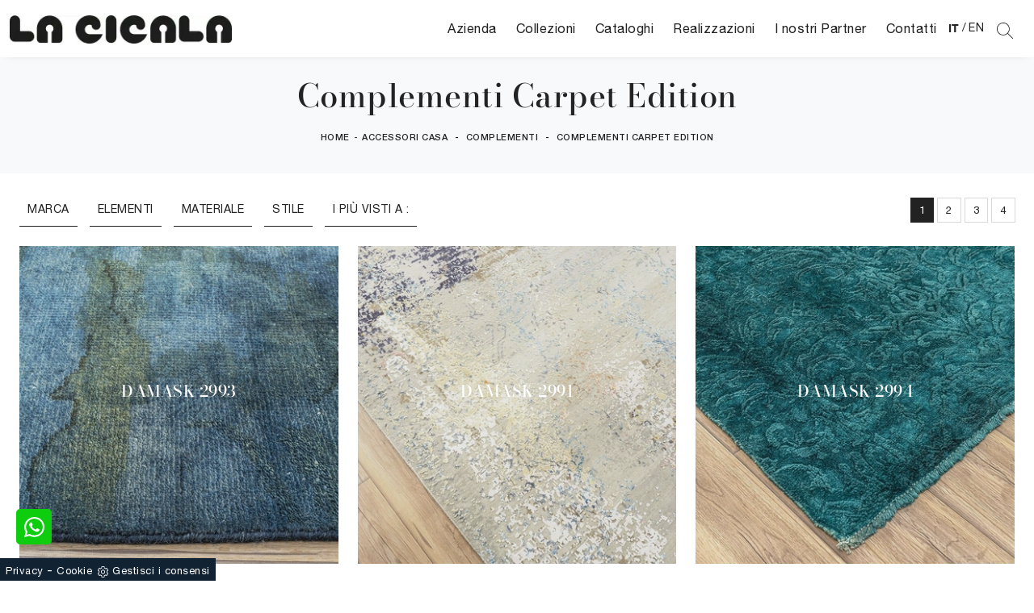

--- FILE ---
content_type: text/html; Charset=UTF-8
request_url: https://www.lacicalaarredamenti.it/accessori-casa-complementi-carpet-edition
body_size: 30195
content:
<!doctype HTML>
<html prefix="og: http://ogp.me/ns#" lang="it">
  <head>
    <meta charset="utf-8">
    <title>Complementi Carpet Edition</title>
    <script type="application/ld+json">
{
 "@context": "http://schema.org",
 "@type": "BreadcrumbList",
 "itemListElement":
 [
  {
   "@type": "ListItem",
   "position": 1,
   "item":
   {
    "@id": "http://www.lacicalaarredamenti.it/accessori-casa",
    "name": "Accessori Casa"
    }
  },
  {
   "@type": "ListItem",
  "position": 2,
  "item":
   {
     "@id": "http://www.lacicalaarredamenti.it/accessori-casa/complementi",
     "name": "Complementi"
   }
  },
  {
   "@type": "ListItem",
  "position": 3,
  "item":
   {
     "@id": "http://www.lacicalaarredamenti.it/accessori-casa-complementi-carpet-edition",
     "name": "Complementi Carpet Edition"
   }
  }
 ]
}
</script>
    <meta name="description" content="Per chi vuole conciliare stile con finiture di grande qualità durante l'acquisto dei propri pezzi di arredo, il nostro showroom è l'opzione ideale! Pr">
    <meta name="robots" content="index, follow">
    <meta name="format-detection" content="telephone=no">
    <meta name="viewport" content="width=device-width, initial-scale=1, shrink-to-fit=no">
    <meta name="google-site-verification" content="CVV2hf3gBfSSgrnmsCugpwgdcSv_NpzdeMVVhbS6_iQ" />
    
    <link rel="next" href="http://www.lacicalaarredamenti.it/accessori-casa-complementi-carpet-edition?pag=1" />
    <link rel="canonical" href="https://www.lacicalaarredamenti.it/accessori-casa-complementi-carpet-edition">
    <meta property="og:title" content="Complementi Carpet Edition">
    <meta property="og:type" content="website">
    <meta property="og:url" content="https://www.lacicalaarredamenti.it/accessori-casa-complementi-carpet-edition">
    <meta property="og:image" content="https://www.lacicalaarredamenti.it/img/1193/accessori-casa-complementi-damask-2993-carpet-edition_sit_1410741.webp">
    <meta property="og:description" content="Per chi vuole conciliare stile con finiture di grande qualità durante l'acquisto dei propri pezzi di arredo, il nostro showroom è l'opzione ideale! Pr">

    <!-- INIZIO FAVICON E APPICON -->
    <link rel="apple-touch-icon" sizes="57x57" href="/1193/imgs/favicon/apple-icon-57x57.png">
    <link rel="apple-touch-icon" sizes="60x60" href="/1193/imgs/favicon/apple-icon-60x60.png">
    <link rel="apple-touch-icon" sizes="72x72" href="/1193/imgs/favicon/apple-icon-72x72.png">
    <link rel="apple-touch-icon" sizes="76x76" href="/1193/imgs/favicon/apple-icon-76x76.png">
    <link rel="apple-touch-icon" sizes="114x114" href="/1193/imgs/favicon/apple-icon-114x114.png">
    <link rel="apple-touch-icon" sizes="120x120" href="/1193/imgs/favicon/apple-icon-120x120.png">
    <link rel="apple-touch-icon" sizes="144x144" href="/1193/imgs/favicon/apple-icon-144x144.png">
    <link rel="apple-touch-icon" sizes="152x152" href="/1193/imgs/favicon/apple-icon-152x152.png">
    <link rel="apple-touch-icon" sizes="180x180" href="/1193/imgs/favicon/apple-icon-180x180.png">
    <link rel="icon" type="image/png" sizes="192x192"  href="/1193/imgs/favicon/android-icon-192x192.png">
    <link rel="icon" type="image/png" sizes="32x32" href="/1193/imgs/favicon/favicon-32x32.png">
    <link rel="icon" type="image/png" sizes="96x96" href="/1193/imgs/favicon/favicon-96x96.png">
    <link rel="icon" type="image/png" sizes="16x16" href="/1193/imgs/favicon/favicon-16x16.png">
    <link rel="manifest" href="/1193/imgs/favicon/manifest.json">
    <meta name="msapplication-TileColor" content="#ffffff">
    <meta name="msapplication-TileImage" content="/1193/imgs/favicon/ms-icon-144x144.png">
    <meta name="theme-color" content="#ffffff">
    <!-- FINE FAVICON E APPICON -->

    <link rel="stylesheet" href="/@/js-css/css/b5/bootstrap.min.css">
    <link rel="stylesheet" href="/@/js-css/css/swiper.min.css">
    <link rel="preload" as="style" href="/@/js-css/css/b5/bootstrap.min.css">
    <link rel="preload" as="style" href="/@/js-css/css/swiper.min.css">

    <style>@font-face {   font-family: "Bodoni";   src: url("/@/fonts/bodonimoda/bodonimoda-regular.woff2") format("woff2"), url("/@/fonts/bodonimoda/bodonimoda-regular.woff") format("woff"), url("/@/fonts/bodonimoda/bodonimoda-regular.ttf") format("truetype");     font-style: normal;   font-weight: 400;   font-display: swap; } @font-face {   font-family: "Bodoni";   src: url("/@/fonts/bodonimoda/bodonimoda-medium.woff2") format("woff2"), url("/@/fonts/bodonimoda/bodonimoda-medium.woff") format("woff"), url("/@/fonts/bodonimoda/bodonimoda-medium.ttf") format("truetype");     font-style: normal;   font-weight: 500;   font-display: swap; } @font-face {   font-family: "Bodoni";   src: url("/@/fonts/bodonimoda/bodonimoda-bold.woff2") format("woff2"), url("/@/fonts/bodonimoda/bodonimoda-bold.woff") format("woff"), url("/@/fonts/bodonimoda/bodonimoda-bold.ttf") format("truetype");     font-style: normal;   font-weight: 700;   font-display: swap; } @font-face {   font-family: "Helvetica Neue";   font-style: normal;   font-weight: 300;   font-display: swap;     font-stretch: 100%;   src: url("/@/fonts/helvetica_neue_1/HelveticaNeue-Light.ttf") format("truetype"), url("/@/fonts/helvetica_neue_1/HelveticaNeue-Light.woff2") format("woff2"), url("/@/fonts/helvetica_neue_1/HelveticaNeue-Light.woff") format("woff");     unicode-range: U+0000-00FF, U+0131, U+0152-0153, U+02BB-02BC, U+02C6, U+02DA, U+02DC, U+0304, U+0308, U+0329, U+2000-206F, U+2074, U+20AC, U+2122, U+2191, U+2193, U+2212, U+2215, U+FEFF, U+FFFD; }  @font-face {   font-family: "Helvetica Neue";   font-style: normal;   font-weight: 400;   font-display: swap;     font-stretch: 100%;   src: url("/@/fonts/helvetica_neue_1/HelveticaNeue-Roman.ttf") format("truetype"), url("/@/fonts/helvetica_neue_1/HelveticaNeue-Roman.woff2") format("woff2"), url("/@/fonts/helvetica_neue_1/HelveticaNeue-Roman.woff") format("woff");       unicode-range: U+0000-00FF, U+000-5FF, U+0131, U+0152-0153, U+02BB-02BC, U+02C6, U+02DA, U+02DC, U+0304, U+0308, U+0329, U+2000-206F, U+2074, U+20AC, U+2122, U+2191, U+2193, U+2212, U+2215, U+FEFF, U+FFFD; } @font-face {    font-family: "Helvetica Neue";   font-style: normal;   font-weight: 500;   font-display: swap;     font-stretch: 100%;   src: url("/@/fonts/helvetica_neue_1/HelveticaNeue-Medium.ttf") format("truetype"), url("/@/fonts/helvetica_neue_1/HelveticaNeue-Medium.woff2") format("woff2"), url("/@/fonts/helvetica_neue_1/HelveticaNeue-Medium.woff") format("woff");     unicode-range: U+0000-00FF, U+0131, U+0152-0153, U+02BB-02BC, U+02C6, U+02DA, U+02DC, U+0304, U+0308, U+0329, U+2000-206F, U+2074, U+20AC, U+2122, U+2191, U+2193, U+2212, U+2215, U+FEFF, U+FFFD; } @font-face {   font-family: "Helvetica Neue";   font-style: normal;   font-weight: 700;   font-display: swap;     font-stretch: 100%;   src: url("/@/fonts/helvetica_neue_1/HelveticaNeue-Bold.ttf") format("truetype"), url("/@/fonts/helvetica_neue_1/HelveticaNeue-Bold.woff2") format("woff2"), url("/@/fonts/helvetica_neue_1/HelveticaNeue-Bold.woff") format("woff");     unicode-range: U+0000-00FF, U+0131, U+0152-0153, U+02BB-02BC, U+02C6, U+02DA, U+02DC, U+0304, U+0308, U+0329, U+2000-206F, U+2074, U+20AC, U+2122, U+2191, U+2193, U+2212, U+2215, U+FEFF, U+FFFD; } :root { --primary: #043442; --white: #fff; --black: #232323; --dark: #000; --gray-light: #cfd6da; --gray-sup-light: #eee; --gray-dark: #999; --gray-white: #f8f9fa; --red-sconto: #C11B28; --green-pag: #355c5e;} body {font-weight: 400;  color:#232323;   padding:0;   margin:0;   letter-spacing: .5px;   font-family: 'Helvetica Neue', sans-serif; text-rendering: optimizeLegibility;  max-width: 1920px;  margin: 0 auto!important; overflow-x: hidden; font-size: 16px;  } body, html {   -moz-osx-font-smoothing:grayscale } body {   max-width: 1920px;   margin: 0px auto; }  .navbar-light .navbar-toggler {   border: 0;   border-radius: 0; } /*h1, h2,.h1, .h2{font-family: 'Helvetica Neue', sans-serif; font-weight: 700;} h3, h4, h5, h6, .h3, .h4, .h5, .h6, .alt-font {font-family: 'Helvetica Neue', sans-serif; font-weight: 500;}*/ .h1, h1 {  font-family: "Bodoni", serif; font-weight: 500;  text-rendering: optimizeLegibility; text-rendering: geometricPrecision;} .h2, .h3, .h4, .h5, .h6, h2, h3, h4, h5, h6{  font-family: "Bodoni", serif; font-weight: 500;  text-rendering: optimizeLegibility; text-rendering: geometricPrecision; }  .serif{ font-family: "Bodoni", serif; } .sans-serif{ font-family: 'Helvetica Neue', sans-serif; }  .navbar-brand{padding:0;}  p {   color: #293133; }  @media screen and (min-width: 768px) {   p {     /* font-size: 14px; */   } } p a, a {   color: #000;   text-decoration: none; }  .btn {   font-weight: 400;   text-transform: uppercase;   border-radius: 0;   border: 1.5px solid; } .btn-light:hover{  color: #232323;   background-color: #f3f3f3; }   .nav-logo img {   max-width: 120px; }  .navbar-nav li {   text-align: center; }  @media screen and (min-width: 768px) {   .navbar-nav li {     text-align: left;   } } .dropdown-item.nav-link.text-small.pb-2.d-block {   padding: 5px 12px; } .navbar-nav li a { /*  padding: 10px;*/   border-bottom: 1px solid rgba(0, 0, 0, 0.15);   display: block;   color: #293133;   /*font-size: 13px;*/   text-decoration: none; }  @media screen and (min-width: 768px) {      .navbar-nav li a { /*    padding: 5px;*/     text-align: left;     border-bottom: 1px solid transparent;   } }  @media screen and (max-width: 768px) {   .navbar-nav li a {     font-weight: 600;     text-align:left;     padding: 5px 0;     border-bottom: 0px solid rgba(0, 0, 0, 0.15);     display: block;     color: #FFF;     text-decoration: none;   }   .parallax {     height: auto;   }   .navbar-nav{   	display: block;   }   /*.navbar-nav li .dropdown-menu a {   font-weight: 500;   text-align:left;   padding-left:30px; }*/  }  .navbar-nav li.menu_attivo .nav-link, .navbar-nav li .nav-link:hover {   border-bottom: 1px solid #232323; }  .navbar-nav li :hover .nav-link {   color: #232323; } .navbar-nav li .nav-link {   padding: 5px 12px; }  @media screen and (min-width: 768px) {   .navbar-nav li :hover .nav-link {     /*background-color: #222;     color: #fff;*/   } }  .dropdown .dropdown-menu {   display: none; }  .dropdown-toggle::after {   display: none; }  .dropdown:hover .dropdown-menu {   display: block; } .dropdown-menu{ border-radius: 0px; margin-top: -1px; box-shadow: 0 .25rem .25rem rgba(0,0,0,.175) !important;} .navbar-nav .dropdown-menu{  padding: 10px;  }  /* .dropdown-menu { position: absolute !important; top: 90%; padding: 0 0; left: 50%; -webkit-transform: translateX(-50%); transform: translateX(-50%); border-radius: 0; width: 100%; min-width: 220px; border: 0px solid rgba(0, 0, 0, 0.15) !important; }  .dropdown-menu a { padding: 5px 10px !important; display: block; text-align: center !important; border-bottom: 1px solid rgba(0, 0, 0, 0.15) !important; }  .dropdown-menu a:last-child { border-bottom: 0; } */ .navbar-right_tag {   list-style: none;   margin: 0;   padding: 0; } .dropdown-toggle::after {display: none;} .dropdown:hover .dropdown-menu {display: block !important;} .dropdown-menu {border-radius: 0px; margin-top: 0px; min-width:auto;/*box-shadow:0 .25rem .25rem rgba(0,0,0,.175) !important;*/} .dropdown-menu > .container {background: #FFF;} .list-unstyled.bg-white {background: transparent !important;} .list-unstyled {text-align: center;} .nav-item a.h3-menu {font-weight: 700; font-size: 14px; border-bottom: 1px solid #232323; transition: 0.2s; text-transform: uppercase; width: 100%; height: 100%; padding: 10px; width: 100%; display: flex; justify-content: left;} .list-unstyled h3.h3-menu {margin: 0;  font-weight: 700; transition: 0.2s; text-transform: none; font-size: 14px; width: 100%; height: 100%; padding: 10px;  text-transform: uppercase; } .nav-item {padding: 0px 8px;} .nav-item:last-child {padding-right: 0px;} .nav-link {color: #FFF; /*font-size: 13px; */} @media screen and (min-width: 768px) {   .navbar-right_tag {     -webkit-box-orient: horizontal;     -webkit-box-direction: normal;     -ms-flex-direction: row;     flex-direction: row;     display: -webkit-inline-box;     display: -ms-inline-flexbox;     display: inline-flex;   } }  .navbar-right_tag li {   display: block;   padding-left: 0;   padding-right: 15px;   position: relative; }  .navbar-right_tag li span {   display: block;   color: #232323;   font-size: 14px;   text-decoration: none;   text-transform: uppercase;   padding: 10px;   cursor: pointer;   cursor: hand; }  .navbar-right_tag li.dropdown_tag {   border: 1px solid #222;   padding: 10px;   text-align: center;   margin-bottom: 15px; }  @media screen and (min-width: 768px) {   .navbar-right_tag li.dropdown_tag {     padding: 0px;     text-align: left;     margin-bottom: 0;     border: 0;     border-bottom: 1px solid #222;     margin-right: 15px;   } }  .navbar-right_tag li.dropdown_tag:hover {   background-color: #222; }  .navbar-right_tag li.dropdown_tag:hover span {   color: #fff; }  .navbar-right_tag li .dropdown-menu_tag {   position: absolute;   top: 100%;   left: 50%;   -webkit-transform: translateX(-50%);   transform: translateX(-50%);   list-style: none;   margin: 0px;   padding: 0px;   display: none;   z-index: 999;   width: 100%;   min-width: 200px;   border-top: 1px solid #222;   border-right: 1px solid #222;   border-left: 1px solid #222; }  .navbar-right_tag li .dropdown-menu_tag li {   border: 1px solid #222;   margin-right: 0px;   padding-right: 0; }  @media screen and (min-width: 768px) {   .navbar-right_tag li .dropdown-menu_tag li {     border: 0;     border-bottom: 1px solid #222;     margin-right: 0px;     padding-right: 0;   } }  .navbar-right_tag li .dropdown-menu_tag li a {   background-color: #999;   padding: 5px 10px;   text-align: center;   font-size: 14px;   color: #FFF; }  .navbar-right_tag li .dropdown-menu_tag li a.tag_attivo,.navbar-right_tag li .dropdown-menu_tag li a:hover {   color: #fff !important;   background-color: #232323; }  .navbar-right_tag li:hover ul {   display: block; }  .page_nav {   display: -ms-flexbox;   display: -webkit-box;   display: flex;   padding-left: 0;   padding-top: 0px;   margin:0;   list-style: none;   border-radius: .25rem;   -ms-flex-pack: end !important;   -webkit-box-pack: end !important;   justify-content: flex-end !important; }  .page_nav li a {   position: relative;   display: inline-block;   background-color: #fff;   padding: 5px 10px;   text-align: center;   color: #222;   border: 1px solid rgba(0, 0, 0, 0.15);   font-size: 13px;   text-decoration: none;   margin-right: -1px; } .page_nav li{margin-left:5px;} .page_nav li a.pag_attivo {   color: #fff;   background-color: #222;   border-color: #222 !important; }  .tag-dinamico .dropdown-menu_tag {   list-style: none;   -ms-flex-wrap: wrap;   flex-wrap: wrap;   margin: 0;   padding: 0;   -webkit-box-orient: horizontal;   -webkit-box-direction: normal;   -ms-flex-direction: row;   flex-direction: row;   display: -webkit-inline-box;   display: -ms-inline-flexbox;   display: inline-flex;   vertical-align: middle;   -ms-flex-align: center !important;   -webkit-box-align: center !important;   align-items: center !important;   -ms-flex-pack: center !important;   -webkit-box-pack: center !important;   justify-content: center !important;   margin-bottom: 15px;   padding-left: 0 !important;   padding-right: 0 !important;   border: 0;   border-bottom: solid 1px rgba(255, 255, 255, 0.5);   color: #bbbcba; }  .tag-dinamico .dropdown-menu_tag li {   margin-left: 0px;   margin-right: 0px;   margin-bottom: 15px; }  @media screen and (min-width: 768px) {   .tag-dinamico .dropdown-menu_tag li {     margin-left: 15px;     margin-right: 15px;   } }  .tag-dinamico .dropdown-menu_tag li a {   background-color: #232323;   border: 0px;   color: #fff !important;   font-size: 13px;   padding: 10px 10px;   display: block;   font-weight: 600;   text-transform: uppercase;   text-align: center;   text-decoration: none; }  .tag-dinamico .dropdown-menu_tag li a.tag_attivo {   color: #232323;   background-color: #fff; }  .container {   max-width: 1320px; }  .swiper-home {   position: relative;   width: 100%; }  .swiper-home .swiper-slide {   height: calc(100vh - 126px);   max-height: 1080px; }  .swiper-home .swiper-slide figure {   width: 100%;   height: 100%;   position: relative;   overflow: hidden; }  .swiper-home .swiper-slide figure img {   position: absolute;   left: 50%;   top: 50%;   -webkit-transform: translate(-50%, -50%);   transform: translate(-50%, -50%);   width: 100%;   height: 100%;   -o-object-fit: cover;   object-fit: cover; }  .swiper-home .swiper-slide .container {   position: absolute;   left: 50%;   bottom: 100px;   -webkit-transform: translateX(-50%);   transform: translateX(-50%);   color: #fff; }  .swiper-home .swiper-slide .container::after {   position: absolute;   left: 0px;   bottom: 0px;   width: 1px;   height: 100%;   background-color: #fff;   content: ""; }  .swiper-home .swiper-slide .container h1 {   color: #fff;   font-size: 3vw;   text-transform: none;   font-weight: 500;   margin-bottom: 0px;   line-height: 1;   padding: 0px 20px; }  @media screen and (min-width: 768px) {   .swiper-home .swiper-slide .container h1 {     padding: 0px 20px;   } }  @media screen and (min-width: 1600px) {   .swiper-home .swiper-slide .container h1 {     font-size: 50px;     padding: 0px 0px;   } }  .swiper-home .swiper-slide .container p {   color: rgba(255, 255, 255, 0.8);   font-size: 2vw;   padding: 0px 20px; }  @media screen and (min-width: 768px) {   .swiper-home .swiper-slide .container p {     padding: 0px 20px;   } }  @media screen and (min-width: 1600px) {   .swiper-home .swiper-slide .container p {     font-size: 13px;     padding: 0px 0px;   } }  .swiper-home .container-pag {   position: absolute;   width: calc(100% - 95px);   max-width: 1300px;   padding: 0px;   margin: 0px;   z-index: 2;   bottom: 50px;   left: 50%;   -webkit-transform: translateX(-50%);   transform: translateX(-50%); }  .swiper-home .container-pag .swiper-pagination {   bottom: 10%;   height: 10px;   right: 0px;   text-align: right; }  .swiper-home .container-pag .swiper-pagination .swiper-pagination-bullet {   margin: 0px 10px 0px 0px !important;   width: 10px;   height: 10px;   border-radius: 0px;   background: #fff;   opacity: 0.6;   -webkit-transition: all 0.3s ease-in-out;   transition: all 0.3s ease-in-out; }  .swiper-home .container-pag .swiper-pagination .swiper-pagination-bullet-active {   opacity: 1; }  .breadcrumb {   background-color: transparent;   padding: .75rem 1rem;   font-size: 12px;   font-weight:500;   text-align:center; }  @media screen and (min-width: 768px) {   .breadcrumb {     font-size: 11px;   } }  .breadcrumb span {   color: #000; }  .breadcrumb a {   text-transform: uppercase;   text-decoration: none;   padding-left: 5px;   margin-right: 5px;   color: #222; }  .breadcrumb a:hover {   color: #222; }  figure {   position: relative;   display: block;   overflow: hidden;   margin-bottom: 0px; }  figure figcaption {   position: absolute;   width: 100%;   background: transparent;   text-align: center;   top: 50%;   -webkit-transform: translateY(-50%);   transform: translateY(-50%);   text-transform: uppercase;   font-size: 20px;   font-weight: 500;   left: 0px;   bottom: auto;   padding: 0px 50px;   line-height: 4rem;   z-index: 2;   color: #fff; }  @media screen and (min-width: 768px) {   figure figcaption {     font-size: 30px;     padding: 0px 0px;   } }  figure figcaption h6 {   opacity: 0;   -webkit-transition: all 3s ease-out;   transition: all 3s ease-out; }  figure img {   -webkit-transform: scale(1.03);   transform: scale(1.03);   -webkit-transition: all 3s ease-out;   transition: all 3s ease-out; }  figure:hover img {   -webkit-transform: scale(1.1);   transform: scale(1.1); }  figure:hover h6 {   opacity: 1; }  figure:after {   content: "";   position: absolute;   left: 0px;   top: 0px;   width: 100%;   height: 100%;   background: rgba(41, 49, 51, 0.1);   pointer-events: none;   -webkit-transition: all 0.6s ease-in-out;   transition: all 0.6s ease-in-out;   z-index: 0; }  figure:hover:after {   /*background: rgba(41, 49, 51, 0.6);*/   background: rgb(9,24,17); /*  background: linear-gradient(45deg, rgba(9,24,17,0.5) 0%, rgba(0,105,55,0.6) 100%); */   background:linear-gradient(45deg, rgba(0, 0, 0, 0.5) 0%, rgba(125, 125, 125, 0.6) 100%); } figure.catalogo:after {   background: none; }  .px-100 {   padding: 0px 15px; }  @media screen and (min-width: 768px) {   .px-100 {     padding: 0px 20px;   } }  @media screen and (min-width: 1600px) {   .px-100 {     padding: 0px 100px;   } }  p {   margin-bottom: 0; }  .container-partner {   overflow: hidden;   position: relative; }  .content-partner {   position: relative; }  .content-partner .swiper-container {   overflow: visible;   width: 100%; }  .content-partner .swiper-container .swiper-slide {   width: 200px !important; }  .apri-menu {   min-height: 110px; }  .apri-menu a {   display: block;   min-width: 60px;   line-height: 90px;   text-align: center; }  .apri-menu img {   text-align: center;   display: inline-block;   vertical-align: middle;   max-height: 85px;   max-width: 90%;   -webkit-filter: grayscale(100%);   filter: grayscale(100%); }  .apri-menu .menu-partner {   position: absolute;   z-index: 14;   background: #f1f2f3;   top: 0;   left: 50%;   -webkit-transform: translate(-50%);   transform: translate(-50%);   display: none;   padding: 10px;   width: 100%; }  .apri-menu .menu-partner li {   list-style: none;   color: rgba(0, 0, 0, 0.5);   -webkit-transition: 0.3s linear;   transition: 0.3s linear;   padding-top: 5px;   padding-bottom: 5px;   border-bottom: solid 1px #eee; }  .apri-menu .menu-partner li a {   line-height: normal;   color: rgba(0, 0, 0, 0.5); }  .apri-menu:hover .menu-partner {   display: block; }  .prec-suc {   /* position: absolute;   top: 50%;   -webkit-transform: translateY(-50%);   transform: translateY(-50%);*/   width: 25px;   /*left: 0px;*/   height: auto; }  @media screen and (min-width: 768px) {   .prec-suc {     width: 35px;     /*left: 35px;*/   } }  .prec-suc.prec-suc1 {   /*left: unset;   right: 0px;*/ }  @media screen and (min-width: 768px) {   .prec-suc.prec-suc1 {     /*right: 35px;*/   } }  /*footer { background: url(/1042/imgs/bg-foot.webp) no-repeat center center; background-size: cover;   } footer .container-fluid { background: rgb(255,255,255); background: linear-gradient(0deg, rgba(255,255,255,0.9) 50%, rgba(255,255,255,1) 100%);  }*/  footer .container-fluid h3 {   font-size: 15px;   text-transform: uppercase;   font-weight: 700;   color: #FFF;  }  footer .container-fluid p {   font-size: 14px;   line-height: 21px;   font-weight: 500;   color: #757575!important;  }  footer .container-fluid a {   display: block;   text-decoration: none;   color: #FFF;   font-size: 14px;   line-height: 21px;   font-weight: 500; }  footer .container-fluid a:hover {   color: #006937; } .bg-gradient{   background: rgb(235,235,235);   background: linear-gradient(0deg, rgba(235,235,235,1) 0%, rgba(255,255,255,1) 49%, rgba(235,235,235,1) 100%);  } #myForm > *{  } .form-control {   border:0;   border-bottom: 1px solid rgba(0, 0, 0, 0.25);   background-color: #f8f9fa;   font-weight:500;   padding: .55rem .75rem; }  .form-control:focus {   color: #495057;   background-color: transparent;   border-bottom: 1px solid black;   outline: 0;   -webkit-box-shadow: none;   box-shadow: none; }  .form-control::-webkit-input-placeholder {   /* Chrome/Opera/Safari */   color: rgba(0, 0, 0, 0.5);   font-size: 13px; }  .form-control::-moz-placeholder {   /* Firefox 19+ */   color: rgba(0, 0, 0, 0.5);   font-size: 13px; }  .form-control :-ms-input-placeholder {   /* IE 10+ */   color: rgba(0, 0, 0, 0.5);   font-size: 13px; }  .form-control:-moz-placeholder {   /* Firefox 18- */   color: rgba(0, 0, 0, 0.5);   font-size: 13px; }  select.form-control {   color: rgba(0, 0, 0, 0.5);   font-size: 13px;   line-height: 1.5;   padding: .68rem .75rem;   /*min-height: 38px;*/ } /* Icon 1 */ .animated-icon1, .animated-icon2, .animated-icon3 { width: 30px; height: 20px; position: relative; margin: 0px; -webkit-transform: rotate(0deg);-moz-transform: rotate(0deg);-o-transform: rotate(0deg);transform: rotate(0deg);-webkit-transition: .5s ease-in-out;-moz-transition: .5s ease-in-out;-o-transition: .5s ease-in-out;transition: .5s ease-in-out;cursor: pointer;} .animated-icon1 span, .animated-icon2 span, .animated-icon3 span {display: block;position: absolute;height: 3px;width: 100%;border-radius: 9px;opacity: 1;left: 0;-webkit-transform: rotate(0deg);-moz-transform: rotate(0deg);-o-transform: rotate(0deg);transform: rotate(0deg);-webkit-transition: .25s ease-in-out;-moz-transition: .25s ease-in-out;-o-transition: .25s ease-in-out;transition: .25s ease-in-out;} .animated-icon1 span {background: #293133;} .animated-icon1 span:nth-child(1) {top: 0px;} .animated-icon1 span:nth-child(2) {top: 10px;} .animated-icon1 span:nth-child(3) {top: 20px;} .animated-icon1.open span:nth-child(1) {top: 11px;-webkit-transform: rotate(135deg);-moz-transform: rotate(135deg);-o-transform: rotate(135deg);transform: rotate(135deg);} .animated-icon1.open span:nth-child(2) {opacity: 0;left: -60px;} .animated-icon1.open span:nth-child(3) {top: 11px;-webkit-transform: rotate(-135deg);-moz-transform: rotate(-135deg);-o-transform: rotate(-135deg);transform: rotate(-135deg);}  .go-top {  position: fixed;  right: 10px;  bottom: 10px;  color: #FFF !important;  background-color: #293133;  z-index: 999;  padding: 10px 16px;  display: block;} .go-top:hover {  color: #FFF !important;  background-color: #333!important;   }  /* MODULO PARTNER GRIGLIA */ .line {border: solid 1px #f6f7f8; max-width: 1210px; margin: 0 auto; margin-top: 10px;} .partner{display: block; padding: 0;} .partner li{list-style: none; color: rgba(0,0,0,.5); transition: .3s linear; padding-top: 5px; padding-bottom: 5px; border-bottom: solid 1px #eee;} .partner li:hover{color: rgba(0,0,0,.9);} .partner-row {min-height: 150px;} .max-logo-partner {max-height: 90px;} .menu-partner {position: absolute; z-index: 14; background: #f1f2f3; top: 0; left: -15px; display: none; padding: 10px; width: 120%;} .apri-menu:hover .menu-partner{display: block!important;} .d-none-0 {display: none;} .apri-menu {border: solid 1px #eee; min-height: 110px;}  .apri-menu a{display: block; min-width: 60px; line-height: 90px; text-align: center;} .apri-menu img{text-align: center; display: inline-block !important; vertical-align: middle;} .partner a{line-height: normal;} /* FINE MODULO PARTNER GRIGLIA */   .navbar-expand-xl .navbar-nav .nav-link {   padding-right: .75rem;   padding-left: .75rem; }    /* RICERCA */  /*.cerca_navbar {   margin-top: 0px;  z-index: 100;  width: 855px; } .cerca_navbar .fa-search {  line-height: 0;  padding: 12px 22px;  background-color: #487AAD;  color: #fff;} #search-box {  width: calc(100% - 45px)!important;  text-align: left!important;} #search-box2 {  width: calc(100% - 45px)!important;   text-align: left!important;} .fa-search {background-image: url('/@/js-css/svg/search-w.svg'); background-repeat: no-repeat; background-position: center; background-size: 22px;} .fa-times {background-image: url('/@/js-css/svg/close-w.svg') !important;} .searchResult {top: 100%!important;}*/  @media(max-width: 991px){   .cerca_navbar {     margin-top: 0px!important;     width: 100%;   }   .dropdown-item.nav-link.text-small.pb-2.d-block {     padding: 5px 10px;   }   } @media(max-width: 767px){   .swiper-home .swiper-slide {     height: calc(60vh - 126px);   }   .swiper-home .swiper-slide figure:after {     background: rgba(41, 49, 51, 0.6);   }   .swiper-home .swiper-slide h5{     display:none;   }   .breadcrumb a{font-size:11px;}  }  .nav-link svg {width: 18px; height: 18px;}  .ricerchina {margin-top: -4px;} .risultatiDestra li a p { font-size: .9rem!important; font-style: normal!important; padding: .5rem .25rem!important;} .risultatiSinistra li a { font-size: 1rem!important; } .bg-gradient-2{   /* background: rgb(255,255,255);   background: linear-gradient(0deg, rgba(255,255,255,1) 0%, #e3f9ff 100%); */   background: rgb(0,0,0);   background: linear-gradient(180deg, rgba(0,0,0,1) 0%, rgba(0,105,55,1) 100%);  }   ::-webkit-scrollbar-thumb:hover {   background: rgba(0,0,0,0.8)!important;  }  .hs-nav {box-shadow: 0 0 10px -8px #333; transition: top 0.3s; }   #navbarNavDropdown {width: 100%; align-items: flex-end; padding: 0px;} nav.navbar {transition: 0.4s; flex-direction: column; width: 100%; height: auto; overflow: visible; background: rgb(255, 255, 255);} nav.navbar.is-home {background: radial-gradient(944.96px at 0% 100%, #ededed 0%, #f2f2f2 100%);} nav.navbar.is-top {background: transparent !important; top: 30px;} nav.navbar.is-home.bg {background: radial-gradient(944.96px at 0% 100%, #ededed 0%, #f2f2f2 100%);} nav.navbar .container {margin-top: auto;} nav.navbar.is-home.headroom--unpinned {background: radial-gradient(944.96px at 0% 100%, #ededed 0%, #f2f2f2 100%); transform: translateY(-100%); transition: 0.4s;} nav.navbar.headroom--unpinned {transform: translateY(-100%); transition: 0.4s;} .headroom--pinned { background-color: rgba(11,54,156,1); transition: 0.4s;} .navbar-brand {margin: 0;} .navbar-nav { justify-content: left; /*width: 100%; */margin: 0px 0 0 0;} .navbar-nav .nav-item {width: auto; height: auto; padding: 0; text-align: left;} .navbar-nav .nav-link {position: relative; transition: 0.9s; /*Font-size: 15px; font-weight: normal; */height: 100%; width: 100%; padding: 15px 0; } .navbar-nav .nav-link:hover {color: #999 !important;} /*.navbar-nav .nav-link.active:after {content: ""; display: block; width: 6px; height: 6px; position: absolute; bottom: -3px; left: 50%; margin-left: -3px; background: #fff; transform: rotate(45deg);}*/ .navbar-expand-lg .navbar-nav .nav-link {padding: 15px 12px; color:#232323;} .dropdown-menu {transition: 0.2s; width: 100%; height: 0; border: 0;} .dropdown:hover .dropdown-menu {height: auto; width: auto;} /*.navbar-expand-lg .navbar-nav .dropdown-menu {background: transparent; width: 100%;left: 0; position: absolute; right: 0; top: auto; } */ a.nav-link.nav-link2.text-small.pb-2.mb-1.d-block.nav-heading {font-weight: bold; border-bottom: 2px solid gray;} .head__inside--right {display: flex; align-items: center;} .head__inside--right a {text-transform: uppercase; color: #b9b9b9; transition: 0.3s ease; font-size: 14px; margin-right: 20px; display: flex; align-content: center; align-items: center;} .head__inside--right a:hover {color: #666;} .search:hover .addsearch {width: auto; opacity: 1;} .addsearch:hover,.addsearch:focus {width: auto; opacity: 1;} .addsearch:hover,.addsearch:focus {width: auto; opacity: 1;} .addsearch {cursor: auto; border: none; background: none; border-bottom: 1px solid #59baaf; color: white; width: 0; opacity: 0; transition: 0.3s ease;} .mega-mob .nav-item {height: auto;} .mega-mob .h3-menu {color: #232323;} .mega-mob .nav-item a:hover {background: none; color: #666;} a.dropdown-item.nav-link.text-small.pb-2.mb-1.d-block { text-align: left; padding: 4px 10px;} .dropdown-menu .nav-link {color: #232323 !important;} .dropdown-item {transition: 0.2s; width: 100%; text-align: center; font-size: 15px; font-weight: 500;  color: #333333;} .dropdown-item:hover {color: #999 !important; background: transparent !important;}   .show-mobile {   display: none; }    @media (max-width: 991px) {   .page-backdrop {     position: fixed;     top: 0;     left: -100%;     width: 100%;     background: #f2f2f2;     bottom: 0;     background: radial-gradient(854.92px at 0% 100%, #333 0%, #2b2b2b 100%);     opacity: 0;     z-index: 1019;     transition: all 0.4s;   }   .page-backdrop.active {     left: 0;     opacity: 0.8;   }   .expand-menu,.expand-menu-1,.expand-menu-2,.lingue {     color: #FFF;     background: transparent!important;     position: absolute;     right: 0;     height: 40px;     top: 5px;     font-size: 22px;     z-index: 10;     width: 40px;     display: block;     line-height: 1;     background: #ddd;     text-align: center;     border: 0;     font-weight:700;     outline: none;     cursor: pointer;   }   .expand-menu:after,.expand-menu-1:after,.expand-menu-2:after,.lingue:after {     content: "+";   }   .expand-menu.active:after,.expand-menu-1.active:after,.expand-menu-2.active:after,.lingue.active:after {     content: "-";   }   .dropdown:hover .dropdown-menu {     display: none !important;   }   .dropdown .dropdown-menu.active {     display: block !important;   }   a.nav-link.nav-link2.text-small.pb-2.mb-1.d-block.nav-heading {     text-transform: uppercase;   }   a.dropdown-item.nav-link.text-small.pb-2.mb-1.d-block {     text-transform: none;     padding: 5px 10px;   }   .list-unstyled.bg-white {     background: transparent !important;   }   .navbar-light .navbar-brand img {     /* margin-left: 15px;     width: auto;     height: 40px;*/   }   .dropdown-menu .list-unstyled .nav-item:first-child {     border: 0;   }   .dropdown-menu {     height: auto;   }   .dropdown-menu .mega-mob {     padding: 0;     max-width: 100%;     width: 100%;     min-width: 100%;   }   .dropdown-menu > .container {     background: transparent;   }   .navbar-nav .nav-link.active:after {     display: none;   }   .nav-item a.h3-menu {     justify-content: flex-start;     color:#FFF!important;     border-bottom: 2px solid #FFF;   }   .show-mobile {     display: block;   }   .dropdown {     position: relative;   }   .navbar-nav .nav-link {     font-weight: 600;     padding: 8px 15px;     color:#FFF!important;   }   .dropdown-menu .nav-link {     color: #fff !important;   }   .navbar-light .navbar-toggler-icon {     filter: invert(1);   }   .dropdown-item {     color:#FFF;     font-size: 14px;     font-weight: 600;     text-align: left;     text-transform: none;   } }  @media(max-width: 991px) {   .mobile__nav_btm {     display: flex;   }   .mobile__nav_btm a {     width: 50%;     height: 45px;     text-transform: uppercase;     color: white;     display: flex;     align-items: center;     justify-content: center;     font-size: 14px;   }   #navbarNavDropdown {     padding:5% 0;     display: block !important;     position: fixed;     top: 0;     left: -320px;     height: 100vh;     width: 310px;     background: #262626;     bottom: 0;     overflow-y: auto;     -webkit-transition: left 0.3s;     -moz-transition: left 0.3s;     -o-transition: left 0.3s;     transition: left 0.3s;     z-index: 1020;   }   #navbarNavDropdown.active {     left: 0;   }   nav.navbar {     height: 64px;     padding-top: 7px !important;     padding-bottom: 7px !important;   }   .navbar-light .navbar-toggler {     margin-top: 5px;   }   nav.navbar .container {     width: 100%;     margin: 0;     max-width: 100%;   }   nav.navbar.headroom--unpinned {     height: 71px;     padding-top: 0px !important;   }   .navbar-light .navbar-toggler {     position: absolute;     right: 7px;     top: 14px;     z-index:1030;   }   .head__inside {     display: none;   }   .navbar-nav .nav-item {     height: auto;     text-align: left;     border-bottom: 1px solid #ddd;     position:relative;   }   .navbar-right_tag li.dropdown_tag{padding: 0;}   .navbar-right_tag .dropdown_tag span {     padding: 10px 6px;     display: block;     font-size: 14px;     font-weight: 600;    }   .navbar-right_tag .dropdown_tag {     margin: 0;     padding: 0;   }   .mega-mob .h3-menu {     color: #FFF;   }   /*.dropdown-item {   color: #FFF!important;   font-size: 14px!important;   font-weight: 600!important;   text-align: left!important;   text-transform: none!important;   border: 0px!important; }*/   .navbar-expand-lg .navbar-nav .dropdown-menu {     transform: none;     position: relative;     width: 100%;     background: transparent;   } }  .megamenu .drop-1 {border: none; width: 100vw; left: 0; right: 0; top: auto;} .megamenu { position: static;}  .navbar-toggler:focus {    text-decoration: none;    outline: 0 !important;    box-shadow: none;} @media (max-width: 767px) {     .navbar-brand img{ width: 250px; height:auto; }   li.lingua{ display: inline-block; width: 32% !important; border-bottom: 0px solid #ddd!important;}   li.lingua a{  text-align:center;} } @media (max-width: 540px) {     .navbar-brand img{ width: 190px; height:auto; }   nav.navbar {     height: 62px!important;     padding-top: 5px !important;     padding-bottom: 5px !important;   }   .navbar-light .navbar-toggler {     position: absolute;     right: 7px;     top: 10px;     z-index: 1030;   } } @media(max-width: 365px) {   #navbarNavDropdown {     width: 250px;   } } .lingua {padding: 0px!important;} .lingua a{font-size: 14px!important; text-align: center; padding-left: .1rem!important; padding-right: .1rem!important;padding-top:16px!important;padding-bottom:16px!important;} .no-tratt .nav-link::after{display: none;} .lang-attiva .nav-link::after{background-color: #414347;}                                     </style> 
    <style>.btnh {border-radius: 4px; border: 0.5px solid gray; color: #222 !important; display: inline-block; margin: 0 0.25em; overflow: hidden; padding: 24px 38px 24px 16px; position: relative; text-decoration: none; line-height: 1; border-radius: 0;}.btnh .btn-content { font-size: 1em; line-height: 1.2; padding: 0 26px; position: relative; right: 0; transition: right 300ms ease; display: block; text-align: left;}.btnh .icon {border-left: 1px solid #eee; position: absolute; right: 0; text-align: center; top: 50%; transition: all 300ms ease; transform: translateY(-50%); width: 40px; height: 70%;}.btnh .icon i {position: relative; top: 75%; transform: translateY(-50%); font-size: 30px; display: block; width: 100%; height: 100%;}.fa-angle-right::before {content: ""; background: url('/@/js-css/svg/right-arrow.svg'); width: 25px; height: 25px; display: block; background-size: cover; background-position: center; background-repeat: no-repeat; margin: 0 auto;}.btnh:hover .btn-content {right: 100%;}.btnh:hover .icon {border-left: 0; font-size: 1.8em; width: 100%;}</style>
    <style>.cercaMenu svg {width: 20px; height: 20px; fill: #232323; margin-top: 0px;}.cercaMenu { padding:14px; cursor: pointer; background: none; border: none;}.cercaMenu:focus {outline: none;}.cerca_navbar {padding-bottom: 0px; text-align: left; margin: 0px auto; position: relative; }#search-box {width: calc(100% - 45px)!important;font-weight:500!important; }.cerca_navbar .fa-search {line-height: 0;padding: 12px 22px;background-color: #006937;color: #fff;border-top-right-radius: 22px;border-bottom-right-radius: 22px;}.searchResult {top: 100%!important; left: .75rem!important; right: 45px!important;}#ricerchina{    position: absolute; margin: 0 auto; left: 0; right: 0; top: 100%;}@media(max-width: 991px){#search-box {width: calc(100% - 45px)!important;}.searchResult2{left:0!important;right:0!important;}}@media(min-width: 1600px){.risultatiDestra li {width: 33.3333%!important;max-width: 33.3333%!important;}}.risultatiSinistra li a{padding: 1rem 2rem 1rem 0.5rem!important;text-align:left!important;}.risultatiDestra li a p {padding: .5rem .5rem !important;}.animated-icon1.open span {background: #FFF;}.fa-search { background-image: url('/@/js-css/svg/search-w.svg'); background-repeat: no-repeat; background-position: center; background-size: 22px;}.fa-times { background-image: url('/@/js-css/svg/close-w.svg') !important; }/* Inizio CSS Footer */.go-top {background: rgb(238,238,238); bottom: 20px; right: 20px; display: none; position: fixed;padding: 10px 12px;text-align: center; border-radius: 5px; z-index: 100;}.go-top:hover{background-color:#75787e!important;}.go-top svg {width: 20px; margin-top: -5px; height: 20px; transition: all .8s linear; fill: #75787e;}.go-top:hover svg {fill: #FFF;}.pos-whatsapp a{ fill: #fff !important; border-radius: 5px; background-color: #0ecc0e; width: 44px; height: 44px; line-height: 38px; text-align: center;}.pos-whatsapp{z-index: 12; position: fixed; bottom: 45px; left: 20px;}.pos-whatsapp a:hover{fill: #121212 !important; }/*footer.bg-dark > * { fill:#FFF;} Fine CSS Footer*/.credit img{height:22px;padding-bottom:2px;}.credit p{color:black;display:inline;font-size:14px;}.credit{margin:auto;display:block;}</style>
    
    <meta name="facebook-domain-verification" content="avkw8yzygygtq4mt5e72xvhg0gkahw" />

  <script src="/@/essentials/gtm-library.js"></script>
<script src="/@/essentials/essential.js"></script>
<script src="/@/essentials/facebookv1.js"></script>

<!-- script head -->
<script>
function okEssentialGTM() {
  const gAdsContainer = '##_gtm_container##',
        gAdsInitUrl = '##_gtm_init_config_url##',
        gAdsEveryPageContainer = '',
        gAdsTksPageContainer = '';

  if (gAdsContainer && gAdsInitUrl) {
//    gtmInit(gAdsInitUrl, gAdsContainer);
    gtmEveryPageContainer && gtmEveryPage(gAdsEveryPageContainer);
    gtmTksPageContainer && gtmThankTouPage(gAdsTksPageContainer);
  }
}

function okEssentialFb() {
  const fbPixelCode = '',
        fbPixelUrl = '';

  if (fbPixelCode && fbPixelUrl) {
    pixel(fbPixelCode, fbPixelUrl);
  }

}

function allowADV() {}

function allowConfort() {}

function allowAnal() {
  okEssentialGTM();
  okEssentialFb();
}

window.addEventListener('DOMContentLoaded', function () {
  const cookiePrelude = getCookie("CookieConsent"),
    ifAdv = cookiePrelude ? cookiePrelude.includes("adv") : true,
    ifConfort = cookiePrelude ? cookiePrelude.includes("confort") : true,
    ifAnal = cookiePrelude ? cookiePrelude.includes("performance") : true;

  !ifAdv && allowADV();
  !ifConfort && allowConfort();
  !ifAnal && allowAnal();

  // overlay on contact form submit
  holdOnOnSubmit();
})
</script>
<!-- fine script head -->
</head>	
  <body id="back-top">
    <script src="/@/js-css/js/swiper.min.js"></script>

    <header class="hs-nav sticky-top bg-white px-0">
      <nav class="navbar navbar-expand-lg navbar-light py-2">
        <button class="navbar-toggler first-button" type="button" data-bs-toggle="collapse" data-bs-target="#navbarNavDropdown" aria-controls="navbarNavDropdown" aria-expanded="false" aria-label="Toggle navigation">            
          <div class="animated-icon1"><span></span><span></span><span></span></div>
        </button>
        <div class="container">
          <a class="navbar-brand py-0 py-lg-2 logo_brand" href="/" title="Complementi Carpet Edition"><img src="/1193/imgs/logo.webp" width="275" height="35" alt="Complementi Carpet Edition"></a>
          <button name="Cerca" class="cercaMenu d-inline-block d-lg-none ms-auto me-3 pe-5" data-bs-toggle="collapse" data-bs-target="#ricerchina" aria-expanded="false" aria-controls="ricerchina">
            <svg version="1.1" id="Layer_1" xmlns="http://www.w3.org/2000/svg" xmlns:xlink="http://www.w3.org/1999/xlink" x="0px" y="0px" width="20" height="20"
                 viewBox="0 0 512 512" style="enable-background:new 0 0 512 512;" xml:space="preserve">
              <g>
                <g>
                  <path d="M508.875,493.792L353.089,338.005c32.358-35.927,52.245-83.296,52.245-135.339C405.333,90.917,314.417,0,202.667,0
                           S0,90.917,0,202.667s90.917,202.667,202.667,202.667c52.043,0,99.411-19.887,135.339-52.245l155.786,155.786
                           c2.083,2.083,4.813,3.125,7.542,3.125c2.729,0,5.458-1.042,7.542-3.125C513.042,504.708,513.042,497.958,508.875,493.792z
                           M202.667,384c-99.979,0-181.333-81.344-181.333-181.333S102.688,21.333,202.667,21.333S384,102.677,384,202.667
                           S302.646,384,202.667,384z"/>
                </g>
              </g>
            </svg>
          </button>

          <div class="collapse navbar-collapse justify-content-end align-self-center" id="navbarNavDropdown" data-visible="false">
            <div class="justify-content-end">
              <ul class="navbar-nav position-static">
                <li class="nav-item dropdown">
                        <a class="nav-link dropdown-toggle" href="/azienda" title="Azienda"  id="navbarDropdownMenuLink" aria-haspopup="true" aria-expanded="false">Azienda</a>
<button class="expand-menu-1 show-mobile" data-visible="false"></button>
    <div class="dropdown-menu" aria-labelledby="chisiamo">
        <a class="dropdown-item" href="/azienda/chi-siamo" title="Chi siamo">Chi siamo</a>
        <a class="dropdown-item" href="/azienda/servizi" title="I nostri Servizi">I nostri Servizi</a>
    </div>
</li>
                <li class="nav-item dropdown drop1 megamenu" onclick="void(0);">
                  <a id="megamneu" class="nav-link pagina-collezioni" href="#" title="Le Nostre Collezioni">Collezioni</a>
                  <button class="expand-menu show-mobile" data-visible="false"></button>
                  <div aria-labelledby="megamneu" class="dropdown-menu drop-1 border-0 p-0 m-0" style="background: transparent;box-shadow: none!important;">
  <div class="container px-0">
    <div class="row bg-col-tras-wi rounded-0 m-0" style="width: 100%; box-shadow: 0 .25rem .25rem rgba(0,0,0,.175) !important;">
      <a class="giro1 d-none"></a>
<div class="col py-3 mega-mob">
  <ul class="list-unstyled bg-white">
    <a class="giro_giostra9 STILI DI CUCINE"></a>
    <li class="nav-item ">
      <h3 style="" class="h3-menu color-black sans-serif">STILI DI CUCINE</h3> 
      <li class="nav-item ">
  <a class="dropdown-item nav-link text-small pb-2 d-block " rel="nofollow" href="/cucine/cucine-design" title="Cucine Design">
    Cucine Design
  </a>
</li><li class="nav-item ">
  <a class="dropdown-item nav-link text-small pb-2 d-block " rel="nofollow" href="/cucine/cucine-moderne" title="Cucine Moderne">
    Cucine Moderne
  </a>
</li><li class="nav-item ">
  <a class="dropdown-item nav-link text-small pb-2 d-block " rel="nofollow" href="/cucine/cucine-classiche" title="Cucine Classiche">
    Cucine Classiche
  </a>
</li>
    </li>
  </ul>
</div>

  <script>
    var loader1001 = setInterval(function () {
	  if (document.readyState !== "complete") return;
	  clearInterval(loader1001);
      
      var rub1 = '<a class="h3-menu color-black " href="/cucine" title="Cucine">Cucine</a>';
      console.log('.giro1');
      for(var i=0; i<document.querySelectorAll('.giro1').length; i++){
        if ( 1 === 1 ){
          var oldInner1 = document.querySelectorAll('.giro_giostra9');
          [].slice.call( oldInner1 ).forEach(function ( div ){
            div.innerHTML = rub1;
            
          });
        }if ( 1 === 2 ){
          var oldInner1 = document.querySelectorAll('.giro_giostra13');
          [].slice.call( oldInner1 ).forEach(function ( div ){
            div.innerHTML = rub2;
            
          });
        }if ( 1 === 3 ){
          var oldInner1 = document.querySelectorAll('.giro_giostra16');
          [].slice.call( oldInner1 ).forEach(function ( div ){
            div.innerHTML = rub3;
            
          });
    	
        }if ( 1 === 4 ){
          var oldInner1 = document.querySelectorAll('.giro_giostra23.OUTDOOR');
          var rub4 = '<a class="h3-menu color-black " href="/cucine" title="Arredo Giardino">Arredo Giardino</a>';
          [].slice.call( oldInner1 ).forEach(function ( div ){
            div.innerHTML = rub4;
            
          });
        }if ( 1 === 5 ){
          var oldInner1 = document.querySelectorAll('.giro_giostra26');
          [].slice.call( oldInner1 ).forEach(function ( div ){
            div.innerHTML = rub5;
            
          });
        }
      }
      
    }, 300);
  </script>
<a class="giro2 d-none"></a>
<div class="col py-3 mega-mob">
  <ul class="list-unstyled bg-white">
    <a class="giro_giostra13 ZONA GIORNO"></a>
    <li class="nav-item ">
      <h3 style="" class="h3-menu color-black sans-serif">ZONA GIORNO</h3> 
      <li class="nav-item ">
  <a class="dropdown-item nav-link text-small pb-2 d-block "  href="/arredamento-casa/librerie" title="Librerie">
    Librerie
  </a>
</li><li class="nav-item ">
  <a class="dropdown-item nav-link text-small pb-2 d-block "  href="/arredamento-casa/pareti-attrezzate" title="Pareti Attrezzate">
    Pareti Attrezzate
  </a>
</li><li class="nav-item ">
  <a class="dropdown-item nav-link text-small pb-2 d-block "  href="/arredamento-casa/madie" title="Madie">
    Madie
  </a>
</li><li class="nav-item ">
  <a class="dropdown-item nav-link text-small pb-2 d-block attiva_s"  href="/arredamento-casa/salotti" title="Divani">
    Divani
  </a>
</li><li class="nav-item ">
  <a class="dropdown-item nav-link text-small pb-2 d-block "  href="/arredamento-casa/pensili" title="Mobili sospesi">
    Mobili sospesi
  </a>
</li><li class="nav-item ">
  <a class="dropdown-item nav-link text-small pb-2 d-block "  href="/arredamento-casa/mobili-porta-tv" title="Mobili Porta Tv">
    Mobili Porta Tv
  </a>
</li><li class="nav-item ">
  <a class="dropdown-item nav-link text-small pb-2 d-block "  href="/arredamento-casa/mobili-ingresso" title="Mobili ingresso">
    Mobili ingresso
  </a>
</li><li class="nav-item ">
  <a class="dropdown-item nav-link text-small pb-2 d-block "  href="/arredamento-casa/tavoli" title="Tavoli">
    Tavoli
  </a>
</li><li class="nav-item ">
  <a class="dropdown-item nav-link text-small pb-2 d-block "  href="/arredamento-casa/sedie" title="Sedie">
    Sedie
  </a>
</li><li class="nav-item ">
  <a class="dropdown-item nav-link text-small pb-2 d-block "  href="/arredamento-casa/arredo-bagno" title="Arredo Bagno">
    Arredo Bagno
  </a>
</li>
    </li>
  </ul>
</div><div class="col py-3 mega-mob">
  <ul class="list-unstyled bg-white">
    <a class="giro_giostra13 ZONA NOTTE"></a>
    <li class="nav-item ">
      <h3 style="" class="h3-menu color-black sans-serif">ZONA NOTTE</h3> 
      <li class="nav-item ">
  <a class="dropdown-item nav-link text-small pb-2 d-block "  href="/arredamento-casa/letti" title="Letti">
    Letti
  </a>
</li><li class="nav-item ">
  <a class="dropdown-item nav-link text-small pb-2 d-block "  href="/arredamento-casa/comodini" title="Comodini">
    Comodini
  </a>
</li><li class="nav-item ">
  <a class="dropdown-item nav-link text-small pb-2 d-block "  href="/arredamento-casa/letti-a-scomparsa" title="Letti a scomparsa">
    Letti a scomparsa
  </a>
</li><li class="nav-item ">
  <a class="dropdown-item nav-link text-small pb-2 d-block "  href="/arredamento-casa/armadi" title="Armadi">
    Armadi
  </a>
</li><li class="nav-item ">
  <a class="dropdown-item nav-link text-small pb-2 d-block "  href="/arredamento-casa/camerette" title="Camerette">
    Camerette
  </a>
</li>
    </li>
  </ul>
</div>

  <script>
    var loader1002 = setInterval(function () {
	  if (document.readyState !== "complete") return;
	  clearInterval(loader1002);
      
      var rub2 = '<a class="h3-menu color-black attiva_r" href="/arredamento-casa" title="Arredamento Casa">Arredamento Casa</a>';
      console.log('.giro2');
      for(var i=0; i<document.querySelectorAll('.giro2').length; i++){
        if ( 2 === 1 ){
          var oldInner2 = document.querySelectorAll('.giro_giostra9');
          [].slice.call( oldInner2 ).forEach(function ( div ){
            div.innerHTML = rub1;
            
          });
        }if ( 2 === 2 ){
          var oldInner2 = document.querySelectorAll('.giro_giostra13');
          [].slice.call( oldInner2 ).forEach(function ( div ){
            div.innerHTML = rub2;
            
          });
        }if ( 2 === 3 ){
          var oldInner2 = document.querySelectorAll('.giro_giostra16');
          [].slice.call( oldInner2 ).forEach(function ( div ){
            div.innerHTML = rub3;
            
          });
    	
        }if ( 2 === 4 ){
          var oldInner2 = document.querySelectorAll('.giro_giostra23.OUTDOOR');
          var rub4 = '<a class="h3-menu color-black attiva_r" href="/arredamento-casa" title="Arredo Giardino">Arredo Giardino</a>';
          [].slice.call( oldInner2 ).forEach(function ( div ){
            div.innerHTML = rub4;
            
          });
        }if ( 2 === 5 ){
          var oldInner2 = document.querySelectorAll('.giro_giostra26');
          [].slice.call( oldInner2 ).forEach(function ( div ){
            div.innerHTML = rub5;
            
          });
        }
      }
      
    }, 300);
  </script>
<a class="giro3 d-none"></a>
<div class="col py-3 mega-mob">
  <ul class="list-unstyled bg-white">
    <a class="giro_giostra16 ACCESSORI PER LA CASA"></a>
    <li class="nav-item ">
      <h3 style="" class="h3-menu color-black sans-serif">ACCESSORI PER LA CASA</h3> 
      <li class="nav-item ">
  <a class="dropdown-item nav-link text-small pb-2 d-block " rel="nofollow" href="/accessori-casa/illuminazione" title="Illuminazione">
    Illuminazione
  </a>
</li><li class="nav-item ">
  <a class="dropdown-item nav-link text-small pb-2 d-block " rel="nofollow" href="/accessori-casa/complementi" title="Complementi">
    Complementi
  </a>
</li><li class="nav-item ">
  <a class="dropdown-item nav-link text-small pb-2 d-block " rel="nofollow" href="/accessori-casa/carta-da-parati" title="Carta da parati">
    Carta da parati
  </a>
</li>
    </li>
  </ul>
</div>

  <script>
    var loader1003 = setInterval(function () {
	  if (document.readyState !== "complete") return;
	  clearInterval(loader1003);
      
      var rub3 = '<a class="h3-menu color-black " href="/accessori-casa" title="Accessori Casa">Accessori Casa</a>';
      console.log('.giro3');
      for(var i=0; i<document.querySelectorAll('.giro3').length; i++){
        if ( 3 === 1 ){
          var oldInner3 = document.querySelectorAll('.giro_giostra9');
          [].slice.call( oldInner3 ).forEach(function ( div ){
            div.innerHTML = rub1;
            
          });
        }if ( 3 === 2 ){
          var oldInner3 = document.querySelectorAll('.giro_giostra13');
          [].slice.call( oldInner3 ).forEach(function ( div ){
            div.innerHTML = rub2;
            
          });
        }if ( 3 === 3 ){
          var oldInner3 = document.querySelectorAll('.giro_giostra16');
          [].slice.call( oldInner3 ).forEach(function ( div ){
            div.innerHTML = rub3;
            
          });
    	
        }if ( 3 === 4 ){
          var oldInner3 = document.querySelectorAll('.giro_giostra23.OUTDOOR');
          var rub4 = '<a class="h3-menu color-black " href="/accessori-casa" title="Arredo Giardino">Arredo Giardino</a>';
          [].slice.call( oldInner3 ).forEach(function ( div ){
            div.innerHTML = rub4;
            
          });
        }if ( 3 === 5 ){
          var oldInner3 = document.querySelectorAll('.giro_giostra26');
          [].slice.call( oldInner3 ).forEach(function ( div ){
            div.innerHTML = rub5;
            
          });
        }
      }
      
    }, 300);
  </script>
<a class="giro4 d-none"></a>
<div class="col py-3 mega-mob">
  <ul class="list-unstyled bg-white">
    <a class="giro_giostra23 OUTDOOR"></a>
    <li class="nav-item ">
      <h3 style="" class="h3-menu color-black sans-serif">OUTDOOR</h3> 
      <li class="nav-item ">
  <a class="dropdown-item nav-link text-small pb-2 d-block " rel="nofollow" href="/ufficio-giardino/arredo-giardino" title="Arredo Giardino">
    Arredo Giardino
  </a>
</li>
    </li>
  </ul>
</div>

  <script>
    var loader1004 = setInterval(function () {
	  if (document.readyState !== "complete") return;
	  clearInterval(loader1004);
      
      var rub4 = '<a class="h3-menu color-black " href="/ufficio-giardino" title="Ufficio e giardino">Ufficio e giardino</a>';
      console.log('.giro4');
      for(var i=0; i<document.querySelectorAll('.giro4').length; i++){
        if ( 4 === 1 ){
          var oldInner4 = document.querySelectorAll('.giro_giostra9');
          [].slice.call( oldInner4 ).forEach(function ( div ){
            div.innerHTML = rub1;
            
          });
        }if ( 4 === 2 ){
          var oldInner4 = document.querySelectorAll('.giro_giostra13');
          [].slice.call( oldInner4 ).forEach(function ( div ){
            div.innerHTML = rub2;
            
          });
        }if ( 4 === 3 ){
          var oldInner4 = document.querySelectorAll('.giro_giostra16');
          [].slice.call( oldInner4 ).forEach(function ( div ){
            div.innerHTML = rub3;
            
          });
    	
        }if ( 4 === 4 ){
          var oldInner4 = document.querySelectorAll('.giro_giostra23.OUTDOOR');
          var rub4 = '<a class="h3-menu color-black " href="/ufficio-giardino" title="Arredo Giardino">Arredo Giardino</a>';
          [].slice.call( oldInner4 ).forEach(function ( div ){
            div.innerHTML = rub4;
            
          });
        }if ( 4 === 5 ){
          var oldInner4 = document.querySelectorAll('.giro_giostra26');
          [].slice.call( oldInner4 ).forEach(function ( div ){
            div.innerHTML = rub5;
            
          });
        }
      }
      
    }, 300);
  </script>
<a class="giro5 d-none"></a>
<div class="col py-3 mega-mob">
  <ul class="list-unstyled bg-white">
    <a class="giro_giostra26 PORTE E FINESTRE"></a>
    <li class="nav-item ">
      <h3 style="" class="h3-menu color-black sans-serif">PORTE E FINESTRE</h3> 
      <li class="nav-item ">
  <a class="dropdown-item nav-link text-small pb-2 d-block " rel="nofollow" href="/serramenti/porte-interne" title="Porte interne">
    Porte interne
  </a>
</li><li class="nav-item ">
  <a class="dropdown-item nav-link text-small pb-2 d-block " rel="nofollow" href="/serramenti/porte-blindate" title="Porte blindate e portoncini">
    Porte blindate e portoncini
  </a>
</li>
    </li>
  </ul>
</div>

  <script>
    var loader1005 = setInterval(function () {
	  if (document.readyState !== "complete") return;
	  clearInterval(loader1005);
      
      var rub5 = '<a class="h3-menu color-black " href="/serramenti" title="Serramenti">Serramenti</a>';
      console.log('.giro5');
      for(var i=0; i<document.querySelectorAll('.giro5').length; i++){
        if ( 5 === 1 ){
          var oldInner5 = document.querySelectorAll('.giro_giostra9');
          [].slice.call( oldInner5 ).forEach(function ( div ){
            div.innerHTML = rub1;
            
          });
        }if ( 5 === 2 ){
          var oldInner5 = document.querySelectorAll('.giro_giostra13');
          [].slice.call( oldInner5 ).forEach(function ( div ){
            div.innerHTML = rub2;
            
          });
        }if ( 5 === 3 ){
          var oldInner5 = document.querySelectorAll('.giro_giostra16');
          [].slice.call( oldInner5 ).forEach(function ( div ){
            div.innerHTML = rub3;
            
          });
    	
        }if ( 5 === 4 ){
          var oldInner5 = document.querySelectorAll('.giro_giostra23.OUTDOOR');
          var rub4 = '<a class="h3-menu color-black " href="/serramenti" title="Arredo Giardino">Arredo Giardino</a>';
          [].slice.call( oldInner5 ).forEach(function ( div ){
            div.innerHTML = rub4;
            
          });
        }if ( 5 === 5 ){
          var oldInner5 = document.querySelectorAll('.giro_giostra26');
          [].slice.call( oldInner5 ).forEach(function ( div ){
            div.innerHTML = rub5;
            
          });
        }
      }
      
    }, 300);
  </script>

    </div>
  </div>
</div>
                </li>
                <li class="nav-item">
<a href="/cataloghi" title="I nostri Cataloghi" class="nav-link">Cataloghi</a>
</li>
<li class="nav-item">
<a href="/azienda/realizzazioni" title="Le nostre Realizzazioni" class="nav-link">Realizzazioni</a>
</li>
<li class="nav-item">
<a class="nav-link" href="/azienda/i-nostri-partner" title="I nostri Marchi">I nostri Partner</a>
</li>
<li class="nav-item">
  <a href="/azienda/contatti" title="Contatti" class="nav-link">Contatti</a>
</li>
<li class="nav-item  lingua lang-attiva">
<a href="#" title="La Cicala Arredamenti IT" class="nav-link"><b>IT</b></a>
</li>
<li class="nav-item  lingua no-tratt"><a class="nav-link">/</a></li>
<li class="nav-item  lingua">
<a class="nav-link " href="https://www.lacicalaarredamenti.com" title="La Cicala Arredamenti EN">EN</a>
</li>


                <li class="nav-item">
                  <button name="Cerca" class="cercaMenu d-none d-lg-inline-block" data-bs-toggle="collapse" data-bs-target="#ricerchina" aria-expanded="false" aria-controls="ricerchina">
                    <svg version="1.1" id="Layer_1" xmlns="http://www.w3.org/2000/svg" xmlns:xlink="http://www.w3.org/1999/xlink" x="0px" y="0px"
                         viewBox="0 0 512 512" style="enable-background:new 0 0 512 512;" xml:space="preserve">
                      <g>
                        <g>
                          <path d="M508.875,493.792L353.089,338.005c32.358-35.927,52.245-83.296,52.245-135.339C405.333,90.917,314.417,0,202.667,0
                                   S0,90.917,0,202.667s90.917,202.667,202.667,202.667c52.043,0,99.411-19.887,135.339-52.245l155.786,155.786
                                   c2.083,2.083,4.813,3.125,7.542,3.125c2.729,0,5.458-1.042,7.542-3.125C513.042,504.708,513.042,497.958,508.875,493.792z
                                   M202.667,384c-99.979,0-181.333-81.344-181.333-181.333S102.688,21.333,202.667,21.333S384,102.677,384,202.667
                                   S302.646,384,202.667,384z"/>
                        </g>
                      </g>
                    </svg>
                  </button>
                </li>
              </ul>

            </div>
          </div>
          <div class="page-backdrop"></div>
        </div>
      </nav>

      <div id="ricerchina" class="container collapse">
        <style>
.searchResult::-webkit-scrollbar{width:5px}.searchResult::-webkit-scrollbar-track{box-shadow:inset 0 0 5px grey;border-radius:10px}.searchResult::-webkit-scrollbar-thumb{background:#999;border-radius:10px}.searchResult::-webkit-scrollbar-thumb:hover{background:#333}#search-box{width:calc(100% - 41px);padding:8px 15px;text-align:right;border:solid 1.5px #f2f2f2;outline:0!important;border-top-left-radius:20px;border-bottom-left-radius:20px;background-color:#f8f8f8}.cerca-menu{position:relative}.searchResult{position:relative;background-color:#fff;border-top:.1rem solid #eff1f3;text-transform:uppercase;overflow:auto;padding-bottom:1rem;padding:1rem;position:absolute;left:1rem;right:1rem;top:calc(100% - 5rem);-webkit-box-shadow:0 .2rem .75rem rgba(26,42,52,.25);box-shadow:0 .2rem .75rem rgba(26,42,52,.25);display:-webkit-box;display:-ms-flexbox;display:flex!important;-webkit-box-orient:horizontal;-webkit-box-direction:normal;-ms-flex-direction:row;flex-direction:row;height:calc(-6.6rem + 100vh);box-sizing:border-box;max-height:550px!important;z-index:10000!important;background-color:#fff!important}.risultatiSinistra{padding:0;display:-webkit-box;display:-ms-flexbox;display:flex;margin:0;-webkit-box-orient:vertical;-webkit-box-direction:normal;-ms-flex-direction:column;flex-direction:column;-webkit-box-flex:1;-ms-flex-positive:1;flex-grow:1;min-width:30%;box-sizing:border-box;overflow-y:scroll}.risultatiDestra{padding:0;display:flex;margin:0;-webkit-box-orient:horizontal;-webkit-box-direction:normal;-ms-flex-direction:row;flex-direction:row;-ms-flex-wrap:wrap;flex-wrap:wrap;-webkit-box-flex:1;-ms-flex-positive:1;flex-grow:1;position:relative;margin-left:0;border-top:none;border-left:.1rem solid #eff1f3;padding-left:1rem;margin-left:1rem;padding-top:0;box-sizing:border-box;overflow-y:scroll}.risultatiDestra li,.risultatiSinistra li{list-style:none;box-sizing:border-box}.risultatiSinistra li a{background-color:transparent;outline-offset:.1rem;color:inherit;text-decoration:none;font-weight:700;display:block;font-size:1.2rem;color:#a5adb8;padding:1rem 3rem 1rem .5rem;-webkit-transition:all 250ms ease;-o-transition:all 250ms ease;transition:all 250ms ease;box-sizing:border-box}.risultatiSinistra li a:hover{color:#62707f;background-color:#eff1f3}.risultatiDestra li{padding:1rem;border-right:.1rem solid #eff1f3;border-bottom:.1rem solid #eff1f3;-webkit-box-flex:1;-ms-flex-positive:1;flex-grow:1;width:25%;max-width:25%}.risultatiDestra li a{background-color:transparent;outline-offset:.1rem;color:inherit;text-decoration:none;box-sizing:border-box}.risultatiDestra li a:hover{color:#007dbc}.risultatiDestra li a img{width:100%;box-sizing:border-box}.risultatiDestra li a p{display:block;text-align:center;width:100%;font-style:italic;padding:1.5rem;font-size:1.1rem;line-height:1.2;box-sizing:border-box}@media(max-width:1599px){.risultatiDestra li{width:33.33333%;max-width:33.33333%}}@media(max-width:1220px){.searchResult{top:calc(100% - 10rem)}}@media(max-width:1199px){.risultatiSinistra{display: none!important;}.risultatiDestra{min-width:100%}.searchResult{display:block!important}.risultatiDestra{border:none!important;padding:0!important;margin:0!important}}@media(max-width:991px){.risultatiDestra li{width:50%;max-width:50%}.risultatiDestra li a p{font-size:.9rem;padding:.5rem}.risultatiSinistra li a{font-size:14px}.risultatiDestra li a p{font-size:13px}}@media(max-width:767px){.searchResult{top:calc(100%)}}.searchResult:empty{display:none!important}
</style>
<script async defer src="/@/ajax.js"></script>
<script>
var loader = setInterval(function () {
    if (document.readyState !== "complete") return;
    clearInterval(loader);
	var timeOut;
    const ricercona = document.querySelector('input[id="search-box"]');
    ricercona.addEventListener('input', function () {
      document.querySelector(".cerca_navbar .fa-search").classList.add("fa-times");
      document.querySelector(".cerca_navbar .fa-search").setAttribute("onclick", "ripristino();");
      if (document.querySelector('input[id="search-box"]').value.length === 0) {
        document.querySelector(".fa-times").setAttribute("onclick", "");
        document.querySelector(".fa-times").classList.remove("fa-times");
        document.querySelector(".searchResult").setAttribute("style", "display: none!important");
      } else if (document.querySelector('input[id="search-box"]').value.length > 2 ){
		  if(timeOut) {
			  clearTimeout(timeOut);
			  timeOut = null;
		  }
		  timeOut = setTimeout(function (){
			  var risposta = ajaxhttp("GET", "/core/elastic_cerca.asp?lingua=it&keyword=" + document.querySelector('input[id="search-box"]').value);
			  if (risposta.length === 0 ){
			  }else{
				  if(window.innerWidth < 1200) document.querySelector(".searchResult").setAttribute("style", "display: block!important");
				  else document.querySelector(".searchResult").setAttribute("style", "display: flex!important");
				  document.querySelector(".searchResult").innerHTML = risposta;
			  }
		  }, 500);
	  }
	});
  }, 300);
function ripristino() {
	document.querySelector('input[id="search-box"]').value = '';
	document.querySelector(".fa-times").setAttribute("onclick", "");
	document.querySelector(".fa-times").classList.remove("fa-times");
	document.querySelector('.searchResult').setAttribute("style", "display: none!important");
};
</script>

<div class="cerca_navbar">
  <input type="text" id="search-box" placeholder="Ricerca Prodotto, Categoria, Ecc.." autocomplete="off" /><i class="fa fa-search" aria-hidden="true"></i>
  <div class="searchResult"></div>
</div>

      </div>
      <!-- <div id="ricerchina2" class="container collapse">
        <div class="row"><style>
.searchResult2::-webkit-scrollbar{width:5px}.searchResult2::-webkit-scrollbar-track{box-shadow:inset 0 0 5px grey;border-radius:10px}.searchResult2::-webkit-scrollbar-thumb{background:#999;border-radius:10px}.searchResult2::-webkit-scrollbar-thumb:hover{background:#333}#search-box2{width:calc(100% - 41px);padding:8px 15px;text-align:right;border:solid 1.5px #f2f2f2;outline:0!important;border-top-left-radius:20px;border-bottom-left-radius:20px;background-color:#f8f8f8}.cerca-menu{position:relative}.searchResult2{position:relative;background-color:#fff;border-top:.1rem solid #eff1f3;text-transform:uppercase;overflow:auto;padding-bottom:1rem;padding:1rem;position:absolute;left:1rem;right:1rem;top:calc(100% - 5rem);-webkit-box-shadow:0 .2rem .75rem rgba(26,42,52,.25);box-shadow:0 .2rem .75rem rgba(26,42,52,.25);display:-webkit-box;display:-ms-flexbox;display:flex!important;-webkit-box-orient:horizontal;-webkit-box-direction:normal;-ms-flex-direction:row;flex-direction:row;height:calc(-6.6rem + 100vh);box-sizing:border-box;max-height:550px!important;z-index:10000!important;background-color:#fff!important}.risultatiSinistra{padding:0;display:-webkit-box;display:-ms-flexbox;display:flex;margin:0;-webkit-box-orient:vertical;-webkit-box-direction:normal;-ms-flex-direction:column;flex-direction:column;-webkit-box-flex:1;-ms-flex-positive:1;flex-grow:1;min-width:30%;box-sizing:border-box;overflow-y:scroll}.risultatiDestra{padding:0;display:flex;margin:0;-webkit-box-orient:horizontal;-webkit-box-direction:normal;-ms-flex-direction:row;flex-direction:row;-ms-flex-wrap:wrap;flex-wrap:wrap;-webkit-box-flex:1;-ms-flex-positive:1;flex-grow:1;position:relative;margin-left:0;border-top:none;border-left:.1rem solid #eff1f3;padding-left:1rem;margin-left:1rem;padding-top:0;box-sizing:border-box;overflow-y:scroll}.risultatiDestra li,.risultatiSinistra li{list-style:none;box-sizing:border-box}.risultatiSinistra li a{background-color:transparent;outline-offset:.1rem;color:inherit;text-decoration:none;font-weight:700;display:block;font-size:1.2rem;color:#a5adb8;padding:1rem 3rem 1rem .5rem;-webkit-transition:all 250ms ease;-o-transition:all 250ms ease;transition:all 250ms ease;box-sizing:border-box}.risultatiSinistra li a:hover{color:#62707f;background-color:#eff1f3}.risultatiDestra li{padding:1rem;border-right:.1rem solid #eff1f3;border-bottom:.1rem solid #eff1f3;-webkit-box-flex:1;-ms-flex-positive:1;flex-grow:1;width:25%;max-width:25%}.risultatiDestra li a{background-color:transparent;outline-offset:.1rem;color:inherit;text-decoration:none;box-sizing:border-box}.risultatiDestra li a:hover{color:#007dbc}.risultatiDestra li a img{width:100%;box-sizing:border-box}.risultatiDestra li a p{display:block;text-align:center;width:100%;font-style:italic;padding:1.5rem;font-size:1.1rem;line-height:1.2;box-sizing:border-box}@media(max-width:1599px){.risultatiDestra li{width:33.33333%;max-width:33.33333%}}@media(max-width:1220px){.searchResult2{top:calc(100% - 10rem)}}@media(max-width:1199px){.risultatiSinistra{display: none!important;}.risultatiDestra{min-width:100%}.searchResult2{display:block!important}.risultatiDestra{border:none!important;padding:0!important;margin:0!important}}@media(max-width:991px){.risultatiDestra li{width:50%;max-width:50%}.risultatiDestra li a p{font-size:.9rem;padding:.5rem}.risultatiSinistra li a{font-size:14px}.risultatiDestra li a p{font-size:13px}}@media(max-width:767px){.searchResult2{top:calc(100%)}}.searchResult2:empty{display:none!important}
</style>
<script async defer src="/@/ajax.js"></script>
<script>
var loader2 = setInterval(function () {
	if (document.readyState !== "complete") return;
	clearInterval(loader2);
	var timeOut2;
	const ricercona = document.querySelector('input[id="search-box2"]');
	ricercona.addEventListener('input', function () {
		document.querySelector(".ric2").classList.add("fa-times");
		document.querySelector(".ric2").setAttribute("onclick", "ripristino2();");
		if (document.querySelector('input[id="search-box2"]').value.length === 0) {
			document.querySelector(".ric2").setAttribute("onclick", "");
			document.querySelector(".ric2").classList.remove("fa-times");
			document.querySelector(".searchResult2").setAttribute("style", "display: none!important");
		} else if (document.querySelector('input[id="search-box2"]').value.length > 2 ){
		  if(timeOut2) {
			  clearTimeout(timeOut2);
			  timeOut2 = null;
		  }
		  timeOut2 = setTimeout(function (){
			  var risposta = ajaxhttp("GET", "/core/elastic_cerca.asp?lingua=it&keyword=" + document.querySelector('input[id="search-box2"]').value);
			  if (risposta.length === 0 ){
			  }else{
				  if(window.innerWidth < 1200) document.querySelector(".searchResult2").setAttribute("style", "display: block!important");
				  else document.querySelector(".searchResult2").setAttribute("style", "display: flex!important");
				  document.querySelector(".searchResult2").innerHTML = risposta;
			  }
		  }, 500);
	  }
	});
}, 300);
function ripristino2() {
	document.querySelector('input[id="search-box2"]').value = '';
	document.querySelector(".ric2").setAttribute("onclick", "");
	document.querySelector(".ric2").classList.remove("fa-times");
	document.querySelector('.searchResult2').setAttribute("style", "display: none!important");
};
</script>

<div class="cerca_navbar">
  <input type="text" id="search-box2" placeholder="Ricerca Prodotto, Categoria, Ecc.." autocomplete="off" /><i class="fa fa-search ric2" aria-hidden="true"></i>
  <div class="searchResult2"></div>
</div>
</div>
      </div> -->

    </header>

<div class="container-fluid py-4 bg-light">
  <div class="container">
    <div class="row">
      <div class="col-12">
        <h1 class="text-center">Complementi Carpet Edition</h1>
      </div>
    </div>
    <div class="row">
      <div class="col-12">
        <p class="breadcrumb justify-content-center px-0 my-0"><a href="http://www.lacicalaarredamenti.it#[link_home]#" title="lacicala21">Home</a> - <span  ><a href="http://www.lacicalaarredamenti.it/accessori-casa"  title="Accessori Casa">Accessori Casa</a> - <a href="http://www.lacicalaarredamenti.it/accessori-casa/complementi"  title="Complementi">Complementi</a> - <a href="http://www.lacicalaarredamenti.it/accessori-casa-complementi-carpet-edition"  title="Complementi Carpet Edition">Complementi Carpet Edition</a></p>
      </div>
    </div>
  </div>
</div>

<div class="container-fluid">	
  <div class="container">
    <div class="row align-items-center">
      <div class="col-12 d-block d-md-none my-3 text-center filtra">
        <a href="#navigaTag" class="btn btn-dark" class="Filtra i risultati"><i class="fa fa-filter" aria-hidden="true"></i> Filtra i Risultati</a>
      </div>
      <div id="navigaTag" class="col-sm-8 my-4 text-left order-md-1 order-3 position-tag">
        <ul class="nav navbar-nav navbar-right_tag">  <li class="dropdown_tag"><span class="dropdown-toggle elemento_attivo" data-toggle="dropdown" role="button" aria-expanded="false">Marca</span><ul class="dropdown-menu_tag"><li><a class="tag_attivo" href="/accessori-casa-complementi-carpet-edition" title="Complementi Carpet Edition">Carpet Edition</a></li><li><a href="/complementi/adriani-e-rossi" title="Complementi Adriani e Rossi">Adriani e Rossi</a></li><li><a href="/complementi/bonaldo" title="Complementi Bonaldo">Bonaldo</a></li><li><a href="/complementi/clever" title="Complementi Clever">Clever</a></li><li><a href="/complementi/connubia" title="Complementi Connubia">Connubia</a></li><li><a href="/accessori-casa-complementi-desalto" title="Complementi Desalto">Desalto</a></li><li><a href="/accessori-casa-complementi-ditre-italia" title="Complementi Ditre Italia">Ditre Italia</a></li><li><a href="/complementi/felis" title="Complementi Felis">Felis</a></li><li><a href="/accessori-casa-complementi-glas-italia" title="Complementi Glas Italia">Glas Italia</a></li><li><a href="/complementi/mogg" title="Complementi Mogg">Mogg</a></li><li><a href="/complementi/ozzio" title="Complementi Ozzio">Ozzio</a></li><li><a href="/accessori-casa-complementi-poliform" title="Complementi Poliform">Poliform</a></li><li><a href="/accessori-casa-complementi-riflessi" title="Complementi Riflessi">Riflessi</a></li><li><a href="/complementi/sovet" title="Complementi Sovet">Sovet</a></li></ul></li><li class="dropdown_tag"><span class="dropdown-toggle" data-toggle="dropdown" role="button" aria-expanded="false">Elementi</span><ul class="dropdown-menu_tag"><li><a href="/accessori-casa-complementi-appendiabiti" title=" appendiabiti">appendiabiti</a></li><li><a href="/complementi/candele-e-portacandele" title=" candele e portacandele">candele e portacandele</a></li><li><a href="/accessori-casa-complementi-contenitori" title=" contenitori">contenitori</a></li><li><a href="/complementi/mensole" title=" mensole">mensole</a></li><li><a href="/complementi/orologi" title=" orologi">orologi</a></li><li><a href="/complementi/pannelli-decorativi" title=" pannelli decorativi">pannelli decorativi</a></li><li><a href="/complementi/pouf" title=" pouf">pouf</a></li><li><a href="/complementi/quadri" title=" quadri">quadri</a></li><li><a href="/complementi/scrittoi" title=" scrittoi">scrittoi</a></li><li><a href="/accessori-casa-complementi-specchi" title=" specchi">specchi</a></li><li><a href="/accessori-casa-complementi-tappeti" title=" tappeti">tappeti</a></li><li><a href="/accessori-casa-complementi-tavolini" title=" tavolini">tavolini</a></li><li><a href="/complementi/vasi" title=" vasi">vasi</a></li></ul></li><li class="dropdown_tag"><span class="dropdown-toggle" data-toggle="dropdown" role="button" aria-expanded="false">Materiale</span><ul class="dropdown-menu_tag"><li><a href="/complementi/in-ceramica" title="Complementi in ceramica">in ceramica</a></li><li><a href="/complementi/in-cuoio" title="Complementi in cuoio">in cuoio</a></li><li><a href="/complementi/in-ecopelle" title="Complementi in ecopelle">in ecopelle</a></li><li><a href="/complementi/in-gres" title="Complementi in gres">in gres</a></li><li><a href="/accessori-casa-complementi-in-laccato" title="Complementi in laccato">in laccato</a></li><li><a href="/complementi/in-laminato" title="Complementi in laminato">in laminato</a></li><li><a href="/accessori-casa-complementi-in-legno" title="Complementi in legno">in legno</a></li><li><a href="/complementi/in-marmo" title="Complementi in marmo">in marmo</a></li><li><a href="/complementi/in-materico" title="Complementi in materico">in materico</a></li><li><a href="/complementi/in-mdf" title="Complementi in MDF">in MDF</a></li><li><a href="/complementi/in-melaminico" title="Complementi in melaminico">in melaminico</a></li><li><a href="/accessori-casa-complementi-in-metallo" title="Complementi in metallo">in metallo</a></li><li><a href="/complementi/in-pelle" title="Complementi in pelle">in pelle</a></li><li><a href="/accessori-casa-complementi-in-pietra" title="Complementi in pietra">in pietra</a></li><li><a href="/accessori-casa-complementi-in-plastica" title="Complementi in plastica">in plastica</a></li><li><a href="/accessori-casa-complementi-in-tessuto" title="Complementi in tessuto">in tessuto</a></li><li><a href="/accessori-casa-complementi-in-vetro" title="Complementi in vetro">in vetro</a></li><li><a href="/complementi/senza-cornice" title="Complementi senza cornice">senza cornice</a></li></ul></li><li class="dropdown_tag"><span class="dropdown-toggle" data-toggle="dropdown" role="button" aria-expanded="false">Stile</span><ul class="dropdown-menu_tag"><li><a href="/accessori-casa-complementi-classici" title="Complementi classici">classici</a></li><li><a href="/accessori-casa-complementi-design" title="Complementi design">design</a></li><li><a href="/accessori-casa-complementi-moderni" title="Complementi moderni">moderni</a></li></ul></li><li class="dropdown_tag"><span class="dropdown-toggle" data-toggle="dropdown" role="button" aria-expanded="false">I più visti a :</span><ul class="dropdown-menu_tag"><li><a href="/complementi-cantu" title="Complementi Cantù">Cantù</a></li><li><a href="/complementi-como" title="Complementi Como">Como</a></li><li><a href="/complementi-gallarate" title="Complementi Gallarate">Gallarate</a></li><li><a href="/complementi-giussano" title="Complementi Giussano">Giussano</a></li><li><a href="/complementi-legnano" title="Complementi Legnano">Legnano</a></li><li><a href="/complementi-lugano" title="Complementi Lugano">Lugano</a></li><li><a href="/complementi-milano" title="Complementi Milano">Milano</a></li><li><a href="/complementi-monza" title="Complementi Monza">Monza</a></li><li><a href="/complementi-saronno" title="Complementi Saronno">Saronno</a></li><li><a href="/complementi-varese" title="Complementi Varese">Varese</a></li></ul></li></ul>
      </div>
      <div class="col-sm-4 my-4 text-right order-md-2 order-2">
        <ul class="page_nav"> <li><a  class="pag_attivo" href="/accessori-casa-complementi-carpet-edition">1</a></li> <li><a   href="/accessori-casa-complementi-carpet-edition?pag=1">2</a></li> <li><a   href="/accessori-casa-complementi-carpet-edition?pag=2">3</a></li> <li><a   href="/accessori-casa-complementi-carpet-edition?pag=3">4</a></li></ul>
      </div>
      <div class="col-12 order-md-3 order-1">
        <div class="row">
          <div class="col-sm-6 col-md-4 mb-4">
  <a href="/accessori-casa/complementi/damask-2993-carpet-edition" title="Tappeto Damask 2993 di Carpet Edition">
    <figure>
      <img  itemprop="image" class="img-fluid d-block mx-auto" src="/img/1193/accessori-casa-complementi-damask-2993-carpet-edition_sit_1410741.webp" alt="Tappeto Damask 2993 di Carpet Edition"     width="420" height="419"  loading="lazy" /><link rel="preload" as="image" href="/img/1193/accessori-casa-complementi-damask-2993-carpet-edition_sit_1410741.webp" />
      <figcaption>
        <h4 class="h5">Damask 2993</h4>
        <h6>Scopri di più</h6>
      </figcaption>
    </figure>
  </a>
  <!--<a href="/accessori-casa/complementi/damask-2993-carpet-edition#form" title="Tappeto Damask 2993 di Carpet Edition" class="btn btn-block btn-dark mt-1">Richiedi prezzo</a>-->
</div>
<div class="col-sm-6 col-md-4 mb-4">
  <a href="/accessori-casa/complementi/damask-2991-carpet-edition" title="Tappeto Damask 2991 di Carpet Edition">
    <figure>
      <img  itemprop="image" class="img-fluid d-block mx-auto" src="/img/1193/accessori-casa-complementi-damask-2991-carpet-edition_sit_1410744.webp" alt="Tappeto Damask 2991 di Carpet Edition"     width="420" height="419"  loading="lazy" /><link rel="preload" as="image" href="/img/1193/accessori-casa-complementi-damask-2991-carpet-edition_sit_1410744.webp" />
      <figcaption>
        <h4 class="h5">Damask 2991</h4>
        <h6>Scopri di più</h6>
      </figcaption>
    </figure>
  </a>
  <!--<a href="/accessori-casa/complementi/damask-2991-carpet-edition#form" title="Tappeto Damask 2991 di Carpet Edition" class="btn btn-block btn-dark mt-1">Richiedi prezzo</a>-->
</div>
<div class="col-sm-6 col-md-4 mb-4">
  <a href="/accessori-casa/complementi/carpet-edition-damask-2994" title="Tappeto Damask 2994 di Carpet Edition">
    <figure>
      <img  itemprop="image" class="img-fluid d-block mx-auto" src="/img/1193/accessori-casa-complementi-carpet-edition-damask-2994_sit_1411202.webp" alt="Tappeto Damask 2994 di Carpet Edition"     width="420" height="419"  loading="lazy" /><link rel="preload" as="image" href="/img/1193/accessori-casa-complementi-carpet-edition-damask-2994_sit_1411202.webp" />
      <figcaption>
        <h4 class="h5">Damask 2994</h4>
        <h6>Scopri di più</h6>
      </figcaption>
    </figure>
  </a>
  <!--<a href="/accessori-casa/complementi/carpet-edition-damask-2994#form" title="Tappeto Damask 2994 di Carpet Edition" class="btn btn-block btn-dark mt-1">Richiedi prezzo</a>-->
</div>
<div class="col-sm-6 col-md-4 mb-4">
  <a href="/accessori-casa/complementi/bamboo-shaded-mattone-carpet-edition" title="Tappeto Bamboo Shaded Mattone di Carpet Edition">
    <figure>
      <img  itemprop="image" class="img-fluid d-block mx-auto" src="/img/1193/accessori-casa-complementi-bamboo-shaded-mattone-carpet-edition_sit_1410746.webp" alt="Tappeto Bamboo Shaded Mattone in bamboo e cotone di Carpet Edition"     width="420" height="419"  loading="lazy" /><link rel="preload" as="image" href="/img/1193/accessori-casa-complementi-bamboo-shaded-mattone-carpet-edition_sit_1410746.webp" />
      <figcaption>
        <h4 class="h5">Bamboo Shaded Mattone</h4>
        <h6>Scopri di più</h6>
      </figcaption>
    </figure>
  </a>
  <!--<a href="/accessori-casa/complementi/bamboo-shaded-mattone-carpet-edition#form" title="Tappeto Bamboo Shaded Mattone di Carpet Edition" class="btn btn-block btn-dark mt-1">Richiedi prezzo</a>-->
</div>
<div class="col-sm-6 col-md-4 mb-4">
  <a href="/accessori-casa/complementi/gradation-sonic-blue-carpet-edition" title="Tappeto Gradation Sonic Blue di Carpet Edition">
    <figure>
      <img  itemprop="image" class="img-fluid d-block mx-auto" src="/img/1193/accessori-casa-complementi-gradation-sonic-blue-carpet-edition_sit_1410749.webp" alt="Tappeto Gradation Sonic Blue in Viscosa e Lana di Carpet Edition"     width="420" height="419"  loading="lazy" /><link rel="preload" as="image" href="/img/1193/accessori-casa-complementi-gradation-sonic-blue-carpet-edition_sit_1410749.webp" />
      <figcaption>
        <h4 class="h5">Gradation Sonic Blue</h4>
        <h6>Scopri di più</h6>
      </figcaption>
    </figure>
  </a>
  <!--<a href="/accessori-casa/complementi/gradation-sonic-blue-carpet-edition#form" title="Tappeto Gradation Sonic Blue di Carpet Edition" class="btn btn-block btn-dark mt-1">Richiedi prezzo</a>-->
</div>
<div class="col-sm-6 col-md-4 mb-4">
  <a href="/accessori-casa/complementi/hemp-straw-carpet-edition" title="Tappeto Hemp Straw di Carpet Edition">
    <figure>
      <img  itemprop="image" class="img-fluid d-block mx-auto" src="/img/1193/accessori-casa-complementi-hemp-straw-carpet-edition_sit_1410750.webp" alt="Tappeto Hemp Straw Jeans in Canapa e Cotone di Carpet Edition"     width="420" height="419"  loading="lazy" /><link rel="preload" as="image" href="/img/1193/accessori-casa-complementi-hemp-straw-carpet-edition_sit_1410750.webp" />
      <figcaption>
        <h4 class="h5">Hemp Straw </h4>
        <h6>Scopri di più</h6>
      </figcaption>
    </figure>
  </a>
  <!--<a href="/accessori-casa/complementi/hemp-straw-carpet-edition#form" title="Tappeto Hemp Straw di Carpet Edition" class="btn btn-block btn-dark mt-1">Richiedi prezzo</a>-->
</div>
<div class="col-sm-6 col-md-4 mb-4">
  <a href="/accessori-casa/complementi/metropol-asfalto-carpet-edition" title="Tappeto Metropol Asfalto di Carpet Edition">
    <figure>
      <img  itemprop="image" class="img-fluid d-block mx-auto" src="/img/1193/accessori-casa-complementi-metropol-asfalto-carpet-edition_sit_1410753.webp" alt="Tappeto Metropol Asfalto in tencel e Cotone di Carpet Edition"     width="420" height="419"  loading="lazy" /><link rel="preload" as="image" href="/img/1193/accessori-casa-complementi-metropol-asfalto-carpet-edition_sit_1410753.webp" />
      <figcaption>
        <h4 class="h5">Metropol Asfalto</h4>
        <h6>Scopri di più</h6>
      </figcaption>
    </figure>
  </a>
  <!--<a href="/accessori-casa/complementi/metropol-asfalto-carpet-edition#form" title="Tappeto Metropol Asfalto di Carpet Edition" class="btn btn-block btn-dark mt-1">Richiedi prezzo</a>-->
</div>
<div class="col-sm-6 col-md-4 mb-4">
  <a href="/accessori-casa/complementi/murano-swirl-bianco-carpet-edition" title="Tappeto Murano Swirl Bianco di Carpet Edition">
    <figure>
      <img  itemprop="image" class="img-fluid d-block mx-auto" src="/img/1193/accessori-casa-complementi-murano-swirl-bianco-carpet-edition_sit_1410754.webp" alt="Tappeto Murano Swirl Bianco in Lana e Cotone di Carpet Edition"     width="420" height="419"  loading="lazy" /><link rel="preload" as="image" href="/img/1193/accessori-casa-complementi-murano-swirl-bianco-carpet-edition_sit_1410754.webp" />
      <figcaption>
        <h4 class="h5">Murano Swirl Bianco</h4>
        <h6>Scopri di più</h6>
      </figcaption>
    </figure>
  </a>
  <!--<a href="/accessori-casa/complementi/murano-swirl-bianco-carpet-edition#form" title="Tappeto Murano Swirl Bianco di Carpet Edition" class="btn btn-block btn-dark mt-1">Richiedi prezzo</a>-->
</div>
<div class="col-sm-6 col-md-4 mb-4">
  <a href="/accessori-casa/complementi/patchwork-beige-carpet-edition" title="Tappeto Patchwork Beige di Carpet Edition">
    <figure>
      <img  itemprop="image" class="img-fluid d-block mx-auto" src="/img/1193/accessori-casa-complementi-patchwork-beige-carpet-edition_sit_1410756.webp" alt="Tappeto Patchwork Beige in Lana e Cotone di Carpet Edition"     width="420" height="419"  loading="lazy" /><link rel="preload" as="image" href="/img/1193/accessori-casa-complementi-patchwork-beige-carpet-edition_sit_1410756.webp" />
      <figcaption>
        <h4 class="h5">Patchwork Beige</h4>
        <h6>Scopri di più</h6>
      </figcaption>
    </figure>
  </a>
  <!--<a href="/accessori-casa/complementi/patchwork-beige-carpet-edition#form" title="Tappeto Patchwork Beige di Carpet Edition" class="btn btn-block btn-dark mt-1">Richiedi prezzo</a>-->
</div>
<div class="col-sm-6 col-md-4 mb-4">
  <a href="/accessori-casa/complementi/patchwork-light-grey-carpet-edition" title="Tappeto Patchwork Light Grey di Carpet Edition">
    <figure>
      <img  itemprop="image" class="img-fluid d-block mx-auto" src="/img/1193/accessori-casa-complementi-patchwork-light-grey-carpet-edition_sit_1410758.webp" alt="Tappeto Patchwork Light Grey in Lana e Cotone di Carpet Edition"     width="420" height="419"  loading="lazy" /><link rel="preload" as="image" href="/img/1193/accessori-casa-complementi-patchwork-light-grey-carpet-edition_sit_1410758.webp" />
      <figcaption>
        <h4 class="h5">Patchwork Light Grey</h4>
        <h6>Scopri di più</h6>
      </figcaption>
    </figure>
  </a>
  <!--<a href="/accessori-casa/complementi/patchwork-light-grey-carpet-edition#form" title="Tappeto Patchwork Light Grey di Carpet Edition" class="btn btn-block btn-dark mt-1">Richiedi prezzo</a>-->
</div>
<div class="col-sm-6 col-md-4 mb-4">
  <a href="/accessori-casa/complementi/patchwork-black-carpet-edition" title="Tappeto Patchwork Black di Carpet Edition">
    <figure>
      <img  itemprop="image" class="img-fluid d-block mx-auto" src="/img/1193/accessori-casa-complementi-patchwork-black-carpet-edition_sit_1410760.webp" alt="Tappeto Patchwork Black in Lana e Cotone di Carpet Edition"     width="420" height="419"  loading="lazy" /><link rel="preload" as="image" href="/img/1193/accessori-casa-complementi-patchwork-black-carpet-edition_sit_1410760.webp" />
      <figcaption>
        <h4 class="h5">Patchwork Black</h4>
        <h6>Scopri di più</h6>
      </figcaption>
    </figure>
  </a>
  <!--<a href="/accessori-casa/complementi/patchwork-black-carpet-edition#form" title="Tappeto Patchwork Black di Carpet Edition" class="btn btn-block btn-dark mt-1">Richiedi prezzo</a>-->
</div>
<div class="col-sm-6 col-md-4 mb-4">
  <a href="/accessori-casa/complementi/patchwork-multicolor-carpet-edition" title="Tappeto Patchwork Multicolor di Carpet Edition">
    <figure>
      <img  itemprop="image" class="img-fluid d-block mx-auto" src="/img/1193/accessori-casa-complementi-patchwork-multicolor-carpet-edition_sit_1410763.webp" alt="Tappeto Patchwork Multicolor in Lana e Cotone di Carpet Edition"     width="420" height="419"  loading="lazy" /><link rel="preload" as="image" href="/img/1193/accessori-casa-complementi-patchwork-multicolor-carpet-edition_sit_1410763.webp" />
      <figcaption>
        <h4 class="h5">Patchwork Multicolor</h4>
        <h6>Scopri di più</h6>
      </figcaption>
    </figure>
  </a>
  <!--<a href="/accessori-casa/complementi/patchwork-multicolor-carpet-edition#form" title="Tappeto Patchwork Multicolor di Carpet Edition" class="btn btn-block btn-dark mt-1">Richiedi prezzo</a>-->
</div>
<div class="col-sm-6 col-md-4 mb-4">
  <a href="/accessori-casa/complementi/steel-carpet-edition" title="Tappeto Steel di Carpet Edition">
    <figure>
      <img  itemprop="image" class="img-fluid d-block mx-auto" src="/img/1193/accessori-casa-complementi-steel-carpet-edition_sit_1410766.webp" alt="Tappeto Steel Bianco Artico in Bamboo e Lana di Carpet Edition"     width="420" height="419"  loading="lazy" /><link rel="preload" as="image" href="/img/1193/accessori-casa-complementi-steel-carpet-edition_sit_1410766.webp" />
      <figcaption>
        <h4 class="h5">Steel</h4>
        <h6>Scopri di più</h6>
      </figcaption>
    </figure>
  </a>
  <!--<a href="/accessori-casa/complementi/steel-carpet-edition#form" title="Tappeto Steel di Carpet Edition" class="btn btn-block btn-dark mt-1">Richiedi prezzo</a>-->
</div>
<div class="col-sm-6 col-md-4 mb-4">
  <a href="/accessori-casa/complementi/vintage-original-carpet-edition" title="Tappeto Vintage Original di Carpet Edition">
    <figure>
      <img  itemprop="image" class="img-fluid d-block mx-auto" src="/img/1193/accessori-casa-complementi-vintage-original-carpet-edition_sit_1410768.webp" alt="Tappeto Vintage Original in Lana e Cotone di Carpet Edition"     width="420" height="419"  loading="lazy" /><link rel="preload" as="image" href="/img/1193/accessori-casa-complementi-vintage-original-carpet-edition_sit_1410768.webp" />
      <figcaption>
        <h4 class="h5">Vintage Original</h4>
        <h6>Scopri di più</h6>
      </figcaption>
    </figure>
  </a>
  <!--<a href="/accessori-casa/complementi/vintage-original-carpet-edition#form" title="Tappeto Vintage Original di Carpet Edition" class="btn btn-block btn-dark mt-1">Richiedi prezzo</a>-->
</div>
<div class="col-sm-6 col-md-4 mb-4">
  <a href="/accessori-casa/complementi/dehor-carpet-edition" title="Tappeto per esterno Dehor di Carpet Edition">
    <figure>
      <img  itemprop="image" class="img-fluid d-block mx-auto" src="/img/1193/accessori-casa-complementi-dehor-carpet-edition_sit_1410771.webp" alt="Tappeto per esterno Dehor Grigio Lava di Carpet Edition"     width="420" height="419"  loading="lazy" /><link rel="preload" as="image" href="/img/1193/accessori-casa-complementi-dehor-carpet-edition_sit_1410771.webp" />
      <figcaption>
        <h4 class="h5">Dehor</h4>
        <h6>Scopri di più</h6>
      </figcaption>
    </figure>
  </a>
  <!--<a href="/accessori-casa/complementi/dehor-carpet-edition#form" title="Tappeto per esterno Dehor di Carpet Edition" class="btn btn-block btn-dark mt-1">Richiedi prezzo</a>-->
</div>
<div class="col-sm-6 col-md-4 mb-4">
  <a href="/accessori-casa/complementi/flat-carpet-edition" title="Tappeto per esterno Flat di Carpet Edition">
    <figure>
      <img  itemprop="image" class="img-fluid d-block mx-auto" src="/img/1193/accessori-casa-complementi-flat-carpet-edition_sit_1410773.webp" alt="Tappeto per esterno Flat Marrone di Carpet Edition"     width="420" height="419"  loading="lazy" /><link rel="preload" as="image" href="/img/1193/accessori-casa-complementi-flat-carpet-edition_sit_1410773.webp" />
      <figcaption>
        <h4 class="h5">Flat</h4>
        <h6>Scopri di più</h6>
      </figcaption>
    </figure>
  </a>
  <!--<a href="/accessori-casa/complementi/flat-carpet-edition#form" title="Tappeto per esterno Flat di Carpet Edition" class="btn btn-block btn-dark mt-1">Richiedi prezzo</a>-->
</div>
<div class="col-sm-6 col-md-4 mb-4">
  <a href="/accessori-casa/complementi/sisal-carpet-edition" title="Tappeto Sisal Grigio di Carpet Edition">
    <figure>
      <img  itemprop="image" class="img-fluid d-block mx-auto" src="/img/1193/accessori-casa-complementi-sisal-carpet-edition_sit_1410774.webp" alt="Tappeto Sisal Grigio di Carpet Edition"     width="420" height="419"  loading="lazy" /><link rel="preload" as="image" href="/img/1193/accessori-casa-complementi-sisal-carpet-edition_sit_1410774.webp" />
      <figcaption>
        <h4 class="h5">Sisal</h4>
        <h6>Scopri di più</h6>
      </figcaption>
    </figure>
  </a>
  <!--<a href="/accessori-casa/complementi/sisal-carpet-edition#form" title="Tappeto Sisal Grigio di Carpet Edition" class="btn btn-block btn-dark mt-1">Richiedi prezzo</a>-->
</div>
<div class="col-sm-6 col-md-4 mb-4">
  <a href="/accessori-casa/complementi/alfabeto-charcoal-carpet-edition" title="Tappeto Alfabeto Charcoal di Carpet Edition">
    <figure>
      <img  itemprop="image" class="img-fluid d-block mx-auto" src="/img/1193/accessori-casa-complementi-alfabeto-charcoal-carpet-edition_sit_1410777.webp" alt="Tappeto Alfabeto Charcoal in Lana e tencel di Carpet Edition"     width="420" height="419"  loading="lazy" /><link rel="preload" as="image" href="/img/1193/accessori-casa-complementi-alfabeto-charcoal-carpet-edition_sit_1410777.webp" />
      <figcaption>
        <h4 class="h5">Alfabeto Charcoal</h4>
        <h6>Scopri di più</h6>
      </figcaption>
    </figure>
  </a>
  <!--<a href="/accessori-casa/complementi/alfabeto-charcoal-carpet-edition#form" title="Tappeto Alfabeto Charcoal di Carpet Edition" class="btn btn-block btn-dark mt-1">Richiedi prezzo</a>-->
</div>
<div class="col-sm-6 col-md-4 mb-4">
  <a href="/accessori-casa/complementi/carpet-edition-codeco" title="Tappeto CoDeco Round di Carpet Edition">
    <figure>
      <img  itemprop="image" class="img-fluid d-block mx-auto" src="/img/1193/accessori-casa-complementi-carpet-edition-codeco_sit_1410780.webp" alt="Tappeto rotondo CoDeco con cornice Blu di Carpet Edition"     width="420" height="419"  loading="lazy" /><link rel="preload" as="image" href="/img/1193/accessori-casa-complementi-carpet-edition-codeco_sit_1410780.webp" />
      <figcaption>
        <h4 class="h5">CoDeco Round</h4>
        <h6>Scopri di più</h6>
      </figcaption>
    </figure>
  </a>
  <!--<a href="/accessori-casa/complementi/carpet-edition-codeco#form" title="Tappeto CoDeco Round di Carpet Edition" class="btn btn-block btn-dark mt-1">Richiedi prezzo</a>-->
</div>
<div class="col-sm-6 col-md-4 mb-4">
  <a href="/accessori-casa/complementi/carpet-edition-codeco-complementi" title="Tappeto CoDeco di Carpet Edition">
    <figure>
      <img  itemprop="image" class="img-fluid d-block mx-auto" src="/img/1193/accessori-casa-complementi-carpet-edition-codeco-complementi_sit_1410781.webp" alt="Tappeto CoDeco con cornice Verde di Carpet Edition"     width="420" height="419"  loading="lazy" /><link rel="preload" as="image" href="/img/1193/accessori-casa-complementi-carpet-edition-codeco-complementi_sit_1410781.webp" />
      <figcaption>
        <h4 class="h5">CoDeco</h4>
        <h6>Scopri di più</h6>
      </figcaption>
    </figure>
  </a>
  <!--<a href="/accessori-casa/complementi/carpet-edition-codeco-complementi#form" title="Tappeto CoDeco di Carpet Edition" class="btn btn-block btn-dark mt-1">Richiedi prezzo</a>-->
</div>
<div class="col-sm-6 col-md-4 mb-4">
  <a href="/accessori-casa/complementi/cut-out-carpet-edition" title="Tappeto Cut Out di Carpet Edition">
    <figure>
      <img  itemprop="image" class="img-fluid d-block mx-auto" src="/img/1193/accessori-casa-complementi-cut-out-carpet-edition_sit_1410782.webp" alt="Tappeto Cut Out verde di Carpet Edition"     width="420" height="419"  loading="lazy" /><link rel="preload" as="image" href="/img/1193/accessori-casa-complementi-cut-out-carpet-edition_sit_1410782.webp" />
      <figcaption>
        <h4 class="h5">Cut Out</h4>
        <h6>Scopri di più</h6>
      </figcaption>
    </figure>
  </a>
  <!--<a href="/accessori-casa/complementi/cut-out-carpet-edition#form" title="Tappeto Cut Out di Carpet Edition" class="btn btn-block btn-dark mt-1">Richiedi prezzo</a>-->
</div>
<div class="col-sm-6 col-md-4 mb-4">
  <a href="/accessori-casa/complementi/deck-carpet-edition" title="Tappeto Deck di Carpet Edition">
    <figure>
      <img  itemprop="image" class="img-fluid d-block mx-auto" src="/img/1193/accessori-casa-complementi-deck-carpet-edition_sit_1410784.webp" alt="Tappeto Deck Bianco Caraibi di Carpet Edition"     width="420" height="419"  loading="lazy" /><link rel="preload" as="image" href="/img/1193/accessori-casa-complementi-deck-carpet-edition_sit_1410784.webp" />
      <figcaption>
        <h4 class="h5">Deck</h4>
        <h6>Scopri di più</h6>
      </figcaption>
    </figure>
  </a>
  <!--<a href="/accessori-casa/complementi/deck-carpet-edition#form" title="Tappeto Deck di Carpet Edition" class="btn btn-block btn-dark mt-1">Richiedi prezzo</a>-->
</div>
<div class="col-sm-6 col-md-4 mb-4">
  <a href="/accessori-casa/complementi/issho-carpet-edition" title="Tappeto Issho di Carpet Edition">
    <figure>
      <img  itemprop="image" class="img-fluid d-block mx-auto" src="/img/1193/accessori-casa-complementi-issho-carpet-edition_sit_1410787.webp" alt="Tappeto Issho in Lana di Carpet Edition"     width="420" height="419"  loading="lazy" /><link rel="preload" as="image" href="/img/1193/accessori-casa-complementi-issho-carpet-edition_sit_1410787.webp" />
      <figcaption>
        <h4 class="h5">Issho</h4>
        <h6>Scopri di più</h6>
      </figcaption>
    </figure>
  </a>
  <!--<a href="/accessori-casa/complementi/issho-carpet-edition#form" title="Tappeto Issho di Carpet Edition" class="btn btn-block btn-dark mt-1">Richiedi prezzo</a>-->
</div>
<div class="col-sm-6 col-md-4 mb-4">
  <a href="/accessori-casa/complementi/doktor-zinn-flower-carpet-edition" title="Tappeto Doktor Zinn Flower di Carpet Edition">
    <figure>
      <img  itemprop="image" class="img-fluid d-block mx-auto" src="/img/1193/accessori-casa-complementi-doktor-zinn-flower-carpet-edition_sit_1410790.webp" alt="Tappeto Doktor Zinn Flower di Carpet Edition"     width="420" height="419"  loading="lazy" /><link rel="preload" as="image" href="/img/1193/accessori-casa-complementi-doktor-zinn-flower-carpet-edition_sit_1410790.webp" />
      <figcaption>
        <h4 class="h5">Doktor Zinn Flower</h4>
        <h6>Scopri di più</h6>
      </figcaption>
    </figure>
  </a>
  <!--<a href="/accessori-casa/complementi/doktor-zinn-flower-carpet-edition#form" title="Tappeto Doktor Zinn Flower di Carpet Edition" class="btn btn-block btn-dark mt-1">Richiedi prezzo</a>-->
</div>

        </div>
      </div>
    </div>

    <div class="row">
      <div class="col-12 my-4 se-tit">
        <div class="swiper-container swiper-cataloghi-tag">
          <div class="swiper-wrapper controllo-tit"><!--
--><div class="swiper-slide">  <a href="https://cataloghi.arredamento.it/carpeteditionofficialdistributorbccatalogo2025" class="fbp-embed"  data-fbp-lightbox="yes" data-fbp-width="210px" data-fbp-height="300px"  data-fbp-method="site"   data-fbp-version="2.9.20"  style="max-width: 100%">Catalogo carpeteditionofficialdistributorbccatalogo2025</a><script async defer src="https://cataloghi.arredamento.it/@/files/html/static/embed.js?uni=6929a49b5b92869df8e365217e01c842"></script></div><div class="swiper-slide">  <a href="https://cataloghi.arredamento.it/carpeteditionofficialdistributorcatalogojacquardldpec" class="fbp-embed"  data-fbp-lightbox="yes" data-fbp-width="210px" data-fbp-height="300px"  data-fbp-method="site"   data-fbp-version="2.9.20"  style="max-width: 100%">Catalogo carpeteditionofficialdistributorcatalogojacquardldpec</a><script async defer src="https://cataloghi.arredamento.it/@/files/html/static/embed.js?uni=6929a49b5b92869df8e365217e01c842"></script></div><!--
--></div>
          <div class="swiper-button-next swiper-button-black"></div>
          <div class="swiper-button-prev swiper-button-black"></div>
        </div>
      </div>
    </div>
    <div class="row my-4 paragrafo">
      <div class="col-12" style="order: 1;">
  <div class="row justify-content-center">
    <div class="col-12 dopo-qui">
      <h2>Complementi Carpet Edition</h2>																	
      <p>Materiali durevoli, proposte alla moda e tutti i tipi di suggerimento ti aspettano in negozio. Ti garantiremo l'opportunità di progettare al meglio lo spazio a disposizione, unendo poliedricità e contenuto estetico con <strong>Carpet Edition</strong>. Con il fine di trovare soluzioni ad ogni richiesta dei clienti, forniamo consulenza dal progetto, con sopraluogo per la misurazione degli spazi, e servizio di consegna e montaggio. Per chi vuole conciliare stile con finiture di grande qualità durante l'acquisto dei propri pezzi di arredo, il nostro showroom è l'opzione ideale! Presentiamo le composizioni di <strong>Complementi</strong> <strong>Carpet Edition</strong>, realizzate tramite processi di produzione all'avanguardia. La nostra pluriennale professionalità nel mondo Complementi ci dà la possibilità di distribuire le soluzioni compositive di firme eccellenti, ma inoltre informarti riguardo l'evoluzione del design nel settore di Complementi. Arredare gli spazi indoor rispettando il tuo stile personale con composizioni arredative di firme eccellenti è per noi finalità principale.</p>
    </div>
  </div>
</div>
    </div>
  </div>
</div>

<footer class="bg-dark">
  <div class="container-fluid py-3 px-md-5 px-3">
    <div class="row mb-3">
      <div class="col-sm-6 col-md-4 col-lg-2 py-1">
  <h3>CUCINE</h3>
  <a href="/cucine/cucine-design" title="Cucine Design">Cucine Design</a>
  <a href="/cucine/cucine-shabby-chic" title="Cucine Shabby Chic">Cucine Shabby Chic</a>
  <a href="/arredamento-casa/tavoli" title="Tavoli">Tavoli</a>
  <a href="/arredamento-casa/sedie" title="Sedie">Sedie</a>
</div>
<div class="col-sm-6 col-md-4 col-lg-2 py-1">
  <h3>LIVING</h3>
  <a href="/arredamento-casa/librerie" title="Librerie">Librerie</a>
  <a href="/arredamento-casa/salotti" title="Salotti">Salotti</a>
  <a href="/arredamento-casa/madie" title="Madie">Madie</a>
  <a href="/accessori-casa/illuminazione" title="Illuminazione">Illuminazione</a>
</div>
<div class="col-sm-6 col-md-4 col-lg-2 py-1">
  <h3>ZONA NOTTE</h3>
  <a href="/arredamento-casa/letti" title="Letti">Letti</a>
  <a href="/arredamento-casa/camerette" title="Camerette">Camerette</a>
  <a href="/arredamento-casa/comodini" title="Comodini">Comodini</a>
  <a href="/arredamento-casa/armadi" title="Armadi">Armadi</a>
</div>
<div class="col-sm-6 col-md-4 col-lg-2 py-1">
  <h3>ACCESSORI CASA</h3>
  <a href="/accessori-casa/complementi" title="Complementi">Complementi</a>
  <a href="/accessori-casa/carta-da-parati" title="Carta da parati">Carta da parati</a>
  <a href="/accessori-casa/porte-per-interni" title="Porte per interni">Porte per interni</a>
  <a href="/accessori-casa/materassi" title="Materassi">Materassi</a>
</div>
<div class="col-sm-6 col-md-4 col-lg-2 py-1">
  <h3>AZIENDA</h3>
  <a href="/azienda/chi-siamo" title="Chi siamo">Chi siamo</a>
  <a href="/azienda/servizi" title="Servizi">Servizi</a>
  <a href="/cataloghi" title="Cataloghi">Cataloghi</a>
  <a href="/azienda/contatti" title="Contatti">Contatti</a>
</div>
      <div class="col-sm-6 col-md-4 col-lg-2 py-1">
        <h3>La Cicala di Moltani Alberto e C. Snc</h3>
        <p><a class="relative" target="_blank" href="https://www.google.com/maps/place/La+Cicala+Arredamenti/@45.7280035,9.0657166,15z/data=!4m5!3m4!1s0x0:0x7c5fe60ebc801d6!8m2!3d45.7280386!4d9.0658042">Via Nazionale dei Giovi, 38<br> 22070 Vertemate (CO)</a></p>  
        <p><a href="tel:+39031900008">Tel: 031900008</a></p>
<!--        <p><a href="mailto:lacicala@lacicalaarredamenti.it">Mail: lacicala@lacicalaarredamenti.it</a></p>-->
      </div>
    </div>
  </div>
  <div class="container-fluid bg-light py-4">
    <div class="row">
      <div class="col-12 py-1 text-center">
        <p>2026 - La Cicala di Moltani Alberto e C. Snc - <span>P.IVA 00717100960</span> -  
<!--          <a href="/azienda/privacy" target="_blank" rel="nofollow" class="d-inline-block text-dark">Privacy Policy</a> - -->
          <a href="https://www.facebook.com/lacicalaarredamenti/" title="Facebook La Cicala di Moltani Alberto e C. Snc" class="d-inline-block" target="_blank" rel="noopener nofollow">
            <svg viewBox="0 0 512 512" xmlns="http://www.w3.org/2000/svg" width="25" height="25" fill="#232323"><path d="m437 0h-362c-41.351562 0-75 33.648438-75 75v362c0 41.351562 33.648438 75 75 75h151v-181h-60v-90h60v-61c0-49.628906 40.371094-90 90-90h91v90h-91v61h91l-15 90h-76v181h121c41.351562 0 75-33.648438 75-75v-362c0-41.351562-33.648438-75-75-75zm0 0"/></svg>
          </a>
        </p>
      </div>
      <div class="col-12 linkFoot py-2 text-center">
<a class="credit" href="https://www.preludeadv.it/siti-web" target="_blank" title="Realizzazione Siti Internet Negozi di Arredamento"><p>Powered by </p><img src="/@/images/logo-b.webp" width="83" height="22" title="Prelude Adv Realizzazione Siti Internet Negozi di Arredamento"></a>
</div>

    </div>
  </div>

</footer>


<div class="pos-whatsapp">
  <a class="d-none d-md-block" target="_blank" href="https://web.whatsapp.com/send?phone=393496184271">
    <svg enable-background="new 0 0 24 24" viewBox="0 0 24 24" width="25" height="25" xmlns="http://www.w3.org/2000/svg"><path d="m17.507 14.307-.009.075c-2.199-1.096-2.429-1.242-2.713-.816-.197.295-.771.964-.944 1.162-.175.195-.349.21-.646.075-.3-.15-1.263-.465-2.403-1.485-.888-.795-1.484-1.77-1.66-2.07-.293-.506.32-.578.878-1.634.1-.21.049-.375-.025-.524-.075-.15-.672-1.62-.922-2.206-.24-.584-.487-.51-.672-.51-.576-.05-.997-.042-1.368.344-1.614 1.774-1.207 3.604.174 5.55 2.714 3.552 4.16 4.206 6.804 5.114.714.227 1.365.195 1.88.121.574-.091 1.767-.721 2.016-1.426.255-.705.255-1.29.18-1.425-.074-.135-.27-.21-.57-.345z"/><path d="m20.52 3.449c-7.689-7.433-20.414-2.042-20.419 8.444 0 2.096.549 4.14 1.595 5.945l-1.696 6.162 6.335-1.652c7.905 4.27 17.661-1.4 17.665-10.449 0-3.176-1.24-6.165-3.495-8.411zm1.482 8.417c-.006 7.633-8.385 12.4-15.012 8.504l-.36-.214-3.75.975 1.005-3.645-.239-.375c-4.124-6.565.614-15.145 8.426-15.145 2.654 0 5.145 1.035 7.021 2.91 1.875 1.859 2.909 4.35 2.909 6.99z"/></svg>
  </a>
  <a class="d-block d-md-none" target="_blank" href="https://wa.me/393496184271">
    <svg enable-background="new 0 0 24 24" viewBox="0 0 24 24" width="25" height="25" xmlns="http://www.w3.org/2000/svg"><path d="m17.507 14.307-.009.075c-2.199-1.096-2.429-1.242-2.713-.816-.197.295-.771.964-.944 1.162-.175.195-.349.21-.646.075-.3-.15-1.263-.465-2.403-1.485-.888-.795-1.484-1.77-1.66-2.07-.293-.506.32-.578.878-1.634.1-.21.049-.375-.025-.524-.075-.15-.672-1.62-.922-2.206-.24-.584-.487-.51-.672-.51-.576-.05-.997-.042-1.368.344-1.614 1.774-1.207 3.604.174 5.55 2.714 3.552 4.16 4.206 6.804 5.114.714.227 1.365.195 1.88.121.574-.091 1.767-.721 2.016-1.426.255-.705.255-1.29.18-1.425-.074-.135-.27-.21-.57-.345z"/><path d="m20.52 3.449c-7.689-7.433-20.414-2.042-20.419 8.444 0 2.096.549 4.14 1.595 5.945l-1.696 6.162 6.335-1.652c7.905 4.27 17.661-1.4 17.665-10.449 0-3.176-1.24-6.165-3.495-8.411zm1.482 8.417c-.006 7.633-8.385 12.4-15.012 8.504l-.36-.214-3.75.975 1.005-3.645-.239-.375c-4.124-6.565.614-15.145 8.426-15.145 2.654 0 5.145 1.035 7.021 2.91 1.875 1.859 2.909 4.35 2.909 6.99z"/></svg>
  </a>
</div>

<a href="#back-top" class="go-top" id="myBtn" style="display: none;">
  <svg version="1.1" id="Capa_1" xmlns="http://www.w3.org/2000/svg" xmlns:xlink="http://www.w3.org/1999/xlink" x="0px" y="0px" viewBox="0 0 512 512" style="enable-background:new 0 0 512 512;" xml:space="preserve" width="15" height="15">
    <polygon points="441.379,180.498 256,0 70.621,180.498 120.964,229.517 220.69,131.725 220.69,512   291.31,512 291.31,131.725 391.036,229.517 "/><g></g><g></g><g></g><g></g><g></g><g></g><g></g><g></g><g></g><g></g><g></g><g></g><g></g><g></g><g></g></svg>
</a>

<script src="/@/js-css/js/b5/bootstrap.min.js" async defer></script>
<script src="/@/js-css/js/b5/fslightbox.js" async defer></script>


<script>
  var prevScrollpos = window.pageYOffset;
  var loader100 = setInterval(function () {
    if (document.readyState !== "complete") return;
    clearInterval(loader100);
    window.onscroll = function() {
      scrollFunction();
      hideNavbar();
      hideCookie();
    };
  }, 300);
  function scrollFunction() {
    if (document.body.scrollTop > 200 || document.documentElement.scrollTop > 200) {
      document.querySelector(".go-top").style.display = "block";
    }else{
      document.querySelector(".go-top").style.display = "none";
    }
  };
  function hideNavbar() {
    var box = document.querySelector(".hs-nav");
    let height = box.offsetHeight;
    var currentScrollPos = window.pageYOffset;
    if (prevScrollpos > currentScrollPos) {
      box.style.top = "0px";
    } else {
      box.style.top = "-"+height+"px";
    }
    prevScrollpos = currentScrollPos;
  };
  function hideCookie() {
    var cookS = document.querySelector("#cookieChoiceInfo");
    if(cookS){
      document.querySelector("#cookieChoiceInfo").style.transition = "all .3s linear";
      if (document.body.scrollTop > 200 || document.documentElement.scrollTop > 200) {
        document.querySelector("#cookieChoiceInfo").style.opacity = "0";
        setTimeout(function(){
          document.querySelector("#cookieChoiceInfo").style.display = "none";
        },400);
      }
    }
  };
</script>

<script>
  var loader2000 = setInterval(function () {
    if (document.readyState !== "complete") return;
    clearInterval(loader2000);
    document.querySelector('.first-button').onclick = function () {
      document.querySelector('.animated-icon1').classList.toggle('open');
    };
  }, 300);
</script>


<script>
  var swiCatTag = new Swiper(".swiper-cataloghi-tag", {
    speed: 725,
    slidesPerView: 5,
    loop: true,
    autoplay: {
      delay: 2500,
      disableOnInteraction: false,
    },
    navigation: {
      nextEl: '.swiper-button-next',
      prevEl: '.swiper-button-prev',
    },
  });
</script>



<script src="/@/js-css/js/b5/doubletap.min.js"></script>
<script>
  var isAndroid = / Android/i.test(navigator.userAgent.toLowerCase());
  if (isAndroid){
    doubleTap('.hs-nav .dropdown .nav-link');
    doubleTap('.hs-nav .drop1 .nav-link');
  }
  var isIOS = /iPad|iPhone|iPod/.test(navigator.userAgent) && !window.MSStream;
  if (isIOS) {
    doubleTap('.hs-nav .dropdown .nav-link');
    doubleTap('.hs-nav .drop1 .nav-link');
  }
</script>

<!-- JAVASCRIPT MEGAMENU -->
<script>
  document.querySelector('.navbar-toggler').addEventListener('click', function () {
    var visible = document.querySelector('#navbarNavDropdown').getAttribute('visible');
    if (!visible) {
      document.querySelector('body').classList.add('over-hidden');
      document.querySelector('#navbarNavDropdown').setAttribute('visible',true);
      document.querySelector('.page-backdrop').classList.add('active');
      document.querySelector('#navbarNavDropdown').classList.add('active');
    } else {
      document.querySelector('body').classList.remove('over-hidden');
      document.querySelector('#navbarNavDropdown').removeAttribute('visible');
      document.querySelector('.page-backdrop').classList.remove('active');
      document.querySelector('#navbarNavDropdown').classList.remove('active');
    }
  });
  document.querySelector('.expand-menu').addEventListener('click', function () {
    var visible1 = document.querySelector('.expand-menu').getAttribute('visible');
    if (!visible1) {
      document.querySelector('.expand-menu').setAttribute('visible',true);
      document.querySelector('.expand-menu').classList.add('active');
      document.querySelector('.expand-menu').nextElementSibling.classList.add('active');
    }else {
      document.querySelector('.expand-menu').removeAttribute('visible');
      document.querySelector('.expand-menu').classList.remove('active');
      document.querySelector('.expand-menu').nextElementSibling.classList.remove('active');
    }
  });
  document.querySelector('.expand-menu-1').addEventListener('click', function () {
    var visible1 = document.querySelector('.expand-menu-1').getAttribute('visible');
    if (!visible1) {
      document.querySelector('.expand-menu-1').setAttribute('visible',true);
      document.querySelector('.expand-menu-1').classList.add('active');
      document.querySelector('.expand-menu-1').nextElementSibling.classList.add('active');
    }else {
      document.querySelector('.expand-menu-1').removeAttribute('visible');
      document.querySelector('.expand-menu-1').classList.remove('active');
      document.querySelector('.expand-menu-1').nextElementSibling.classList.remove('active');
    }
  });
  document.addEventListener('click', function (e) {
    if( e.target.classList.contains('nav-link') ){
      if( e.target.nextElementSibling.classList.contains('expand-menu-1') ){
        var visible100 = e.target.nextElementSibling.getAttribute('visible');
        if (!visible100) {
          document.querySelector('.expand-menu-1').setAttribute('visible',true);
          document.querySelector('.expand-menu-1').classList.add('active');
          document.querySelector('.expand-menu-1').nextElementSibling.classList.add('active');
        }else{
          document.querySelector('.expand-menu-1').removeAttribute('visible');
          document.querySelector('.expand-menu-1').classList.remove('active');
          document.querySelector('.expand-menu-1').nextElementSibling.classList.remove('active');
        }
      }else if( e.target.nextElementSibling.classList.contains('expand-menu') ){
        var visible1000 = e.target.nextElementSibling.getAttribute('visible');
        if (!visible1000) {
          document.querySelector('.expand-menu').setAttribute('visible',true);
          document.querySelector('.expand-menu').classList.add('active');
          document.querySelector('.expand-menu').nextElementSibling.classList.add('active');
        }else{
          document.querySelector('.expand-menu').removeAttribute('visible');
          document.querySelector('.expand-menu').classList.remove('active');
          document.querySelector('.expand-menu').nextElementSibling.classList.remove('active');
        }
        //      }else if( e.target.nextElementSibling.classList.contains('lingue') ){
        //        var visible10000 = e.target.nextElementSibling.getAttribute('visible');
        //        if (!visible10000) {
        //          document.querySelector('.lingue').setAttribute('visible',true);
        //          document.querySelector('.lingue').classList.add('active');
        //          document.querySelector('.lingue').nextElementSibling.classList.add('active');
        //        }else{
        //          document.querySelector('.lingue').removeAttribute('visible');
        //          document.querySelector('.lingue').classList.remove('active');
        //          document.querySelector('.lingue').nextElementSibling.classList.remove('active');
        //        }
      }
    }
  });
  //  document.querySelector('.expand-menu-2').addEventListener('click', function () {
  //    var visible1 = document.querySelector('.expand-menu-2').getAttribute('visible');
  //    if (!visible1) {
  //      document.querySelector('.expand-menu-2').setAttribute('visible',true);
  //      document.querySelector('.expand-menu-2').classList.add('active');
  //      document.querySelector('.expand-menu-2').nextElementSibling.classList.add('active');
  //    }else {
  //      document.querySelector('.expand-menu-2').removeAttribute('visible');
  //      document.querySelector('.expand-menu-2').classList.remove('active');
  //      document.querySelector('.expand-menu-2').nextElementSibling.classList.remove('active');
  //    }
  //  });
  //  document.querySelector('.lingue').addEventListener('click', function () {
  //    var visible1 = document.querySelector('.lingue').getAttribute('visible');
  //    if (!visible1) {
  //      document.querySelector('.lingue').setAttribute('visible',true);
  //      document.querySelector('.lingue').classList.add('active');
  //      document.querySelector('.lingue').nextElementSibling.classList.add('active');
  //    }else {
  //      document.querySelector('.lingue').removeAttribute('visible');
  //      document.querySelector('.lingue').classList.remove('active');
  //      document.querySelector('.lingue').nextElementSibling.classList.remove('active');
  //    }
  //  });  
  /*document.querySelector('.return-menu').addEventListener('click', function () {
    document.querySelector('body').classList.remove('over-hidden');
    document.querySelector('#navbarNavDropdown').removeAttribute('visible');
    document.querySelector('.page-backdrop').classList.remove('active');
    document.querySelector('#navbarNavDropdown').classList.remove('active');
  });*/
</script>
<!-- JAVASCRIPT MEGAMENU -->

<!-- Fine script -->
<!-- tag_ricerca -->


<!--BANNER COOKIE-->
<div class="bannerCookie"></div>
<script>var linguaSito = "it";</script>
<script src="/core/api/cookie/getCookie.min.js"></script>
<script src="/core/api/cookie/cookie.min.js"></script>
<script>
  var CookieConsent = getCookie("CookieConsent");
  if( CookieConsent ){
    var seAdv = CookieConsent.includes("adv");
    var seConfort = CookieConsent.includes("confort");
    var seAnal = CookieConsent.includes("performance");
  }else{
    var seAdv = true;
    var seConfort = true;
 var seAnal = true;
  }
  if( seAdv ){
    //NON VANNO ATTIVATI I COOKIE PUBBLICITARI
  }else{
    //VANNO ATTIVATI I COOKIE PUBBLICITARI
    siADV();
  }
  if( seConfort ){
    //NON VANNO ATTIVATI I COOKIE CONFORT
  }else{
    //VANNO ATTIVATI I COOKIE CONFORT
    siPerformance();
  }
  if( seAnal ){
    //NON VANNO ATTIVATI I COOKIE ANALITICI
  }else{
    //VANNO ATTIVATI I COOKIE ANALITICI
    siAnal();
  }
  function siPerformance(){
   
  };
  function siAnal(){
   
  };
  function siADV(){
    // Inizio pixel FB
    !function(f,b,e,v,n,t,s)
    {if(f.fbq)return;n=f.fbq=function(){n.callMethod?
      n.callMethod.apply(n,arguments):n.queue.push(arguments)};
     if(!f._fbq)f._fbq=n;n.push=n;n.loaded=!0;n.version='2.0';
     n.queue=[];t=b.createElement(e);t.async=!0;
     t.src=v;s=b.getElementsByTagName(e)[0];
     s.parentNode.insertBefore(t,s)}(window, document,'script',
                                     'https://connect.facebook.net/en_US/fbevents.js');
    fbq('init', '1434638304012920');
    fbq('track', 'PageView');
    var noScriptFB = '<noscript><img height="1" width="1" style="display:none" src="https://www.facebook.com/tr?id=1434638304012920&ev=PageView&noscript=1" /></noscript>';
    var divNoScriptFB = document.createElement("div");
    divNoScriptFB.innerHTML = noScriptFB;
    document.body.appendChild(divNoScriptFB);
    // Fine pixel FB
   
  };
</script>
<!--FINE BANNER COOKIE--> 

<script>
function getCookie(e) { for (var o = document.cookie.split(";"), t = 0; t < o.length; t++) { var n = o[t].split("="); if (e == n[0].trim()) return decodeURIComponent(n[1]) } return null };
// Set a Cookie
function setCookie(cName, cValue, expDays) {
  let date = new Date();
  date.setTime(date.getTime() + (expDays * 24 * 60 * 60 * 1000));
  const expires = "expires=" + date.toUTCString();
  document.cookie = cName + "=" + cValue + "; " + expires + "; path=/";
}

async function fetchHttp(url = "", method) {
  const response = await fetch(url, { method: method });
  return response;
}


let iputente = getCookie("iputente")

if (!iputente) {
  fetchHttp("/core/ip.asp", "GET").then((response) => response.text())
    .then((text) => {
      iputente = text;
      setCookie('iputente', iputente, 120);
    });

};

const apeUrl = '/core/api/master.asp?crypt=/accessori-casa-complementi-carpet-edition||www.lacicalaarredamenti.it||||lacicala21||16/01/2026 09:12:29||';



var async_load_js = function (url, callback) {

  var js = document.createElement('script');
  js.type = 'text/javascript';
  js.async = 'true';
  js.src = url;
  js.onload = js.onreadystatechange = function () {

    var rs = this.readyState;
    if (rs && rs != 'complete' && rs != 'loaded') return;
    try { callback.apply() } catch (e) { }
  };

  document.body.appendChild(js);
};


function miacallback() {
  // codice callback
}

async_load_js(apeUrl + iputente, function () { miacallback() });
</script>
</body>
</html>

--- FILE ---
content_type: text/html
request_url: https://www.lacicalaarredamenti.it/core/ip.asp
body_size: 126
content:
3.16.137.221